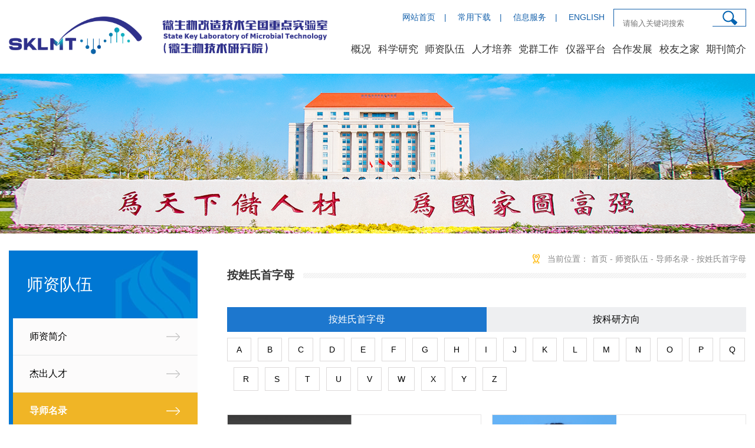

--- FILE ---
content_type: text/html
request_url: https://mbtechinst.qd.sdu.edu.cn/szdw/dsml/axsszm.htm
body_size: 7112
content:
<!DOCTYPE html>
<html lang="zh-CN">
<head>
<meta http-equiv="X-UA-Compatible" content="IE=edge,chrome=1">
<meta charset="utf-8">
<meta name="viewport" content="width=device-width, initial-scale=1">
<meta name="renderer" content="webkit">
<title>按姓氏首字母-微生物改造技术全国重点实验室</title><META Name="keywords" Content="微生物改造技术全国重点实验室" />

<link rel="stylesheet" type="text/css" href="../../css/swiper.min.css" />
<link rel="stylesheet" type="text/css" href="../../css/animate.min.css" />
<link rel="stylesheet" type="text/css" href="../../css/layout.css" />
<script src="../../js/jquery.min.js"></script>
<script type="text/javascript" src="../../js/respond.min.js"></script>
<script type="text/javascript" src="../../js/swiper.min.js"></script>
<script src="../../js/wow.min.js"></script>
<script type="text/javascript" src="../../js/base.js"></script>

<!--Announced by Visual SiteBuilder 9-->
<link rel="stylesheet" type="text/css" href="../../_sitegray/_sitegray_d.css" />
<script language="javascript" src="../../_sitegray/_sitegray.js"></script>
<!-- CustomerNO:77656262657232307b784657505b5742000000074457 -->
<link rel="stylesheet" type="text/css" href="../../daoshiminglu.vsb.css" />
<script type="text/javascript" src="/system/resource/js/counter.js"></script>
<script type="text/javascript">_jsq_(1082,'/daoshiminglu.jsp',-1,1747833104)</script>
</head>
<body 1>
 <div class="header" id="header">
    <div class="container flex p_r">
        <a href="../../index.htm"> <div class="logo"></div></a>
      <em class="sj_menu"></em>
        <div class="flex-1">
            <div class="top flex">
             <div><script language="javascript" src="/system/resource/js/dynclicks.js"></script><script language="javascript" src="/system/resource/js/openlink.js"></script><a href="../../index.htm">网站首页</a><span>|</span>
<a href="../../index/cyxz.htm">常用下载</a><span>|</span>
<a href="#">信息服务</a><span>|</span>
<a href="https://en-mbtechinst.qd.sdu.edu.cn">ENGLISH</a>
</div>
                <div class="search flex bgfff">
                    
                    
                    
                    
<script type="text/javascript">
    function _nl_ys_check(){
        
        var keyword = document.getElementById('showkeycode1016446').value;
        if(keyword==null||keyword==""){
            alert("请输入你要检索的内容！");
            return false;
        }
        if(window.toFF==1)
        {
            document.getElementById("lucenenewssearchkey1016446").value = Simplized(keyword );
        }else
        {
            document.getElementById("lucenenewssearchkey1016446").value = keyword;            
        }
        var  base64 = new Base64();
        document.getElementById("lucenenewssearchkey1016446").value = base64.encode(document.getElementById("lucenenewssearchkey1016446").value);
        new VsbFormFunc().disableAutoEnable(document.getElementById("showkeycode1016446"));
        return true;
    } 
</script>
<form action="../../soso.jsp?wbtreeid=1082" method="post" id="au1a" name="au1a" onsubmit="return _nl_ys_check()" style="display: inline">
 <input type="hidden" id="lucenenewssearchkey1016446" name="lucenenewssearchkey" value=""><input type="hidden" id="_lucenesearchtype1016446" name="_lucenesearchtype" value="1"><input type="hidden" id="searchScope1016446" name="searchScope" value="0">
 
 <input type="text" name="showkeycode" id="showkeycode1016446" value="" class="flex-1" placeholder="请输入关键词搜索" />
                    <input type="submit" id="" name="" />
 
 

 
 
 
 
 
</form><script language="javascript" src="/system/resource/js/base64.js"></script><script language="javascript" src="/system/resource/js/formfunc.js"></script>
</div>
            </div>
            
            <div class="hd_nav"> <ul class="box flex flex-warp flex-pack-justify">


                    <li class="has p_r">
                       <a href="../../gk1/yjyjj.htm">概况</a>
                        <div class="drop">
                  
                            <div class="di_bl p_r sub hass">
                                <a href="../../gk1/yjyjj.htm" class="di_bl p_r">研究院简介</a>
                            </div>
                  
                            <div class="di_bl p_r sub hass">
                                <a href="../../gk1/dzbz/ydw1.htm" class="di_bl p_r">党政班子</a>
                                <div class="subnav">
                                    <a href="../../gk1/dzbz/ydw1.htm" class="di_bl">院党委</a>
                                    <a href="../../gk1/dzbz/yxz1.htm" class="di_bl">院行政</a>
                                </div>
                            </div>
                  
                            <div class="di_bl p_r sub hass">
                                <a href="../../gk1/zywyh1/xswyh/wswjsgjzdsysxswyh.htm" class="di_bl p_r">专业委员会</a>
                                <div class="subnav">
                                    <a href="../../gk1/zywyh1/xswyh/wswjsgjzdsysxswyh.htm" class="di_bl">学术委员会</a>
                                    <a href="../../gk1/zywyh1/xwpdfwyh.htm" class="di_bl">学位评定分委员会</a>
                                </div>
                            </div>
                  
                            <div class="di_bl p_r sub hass">
                                <a href="../../gk1/zhfwjg/dzzhbgs1.htm" class="di_bl p_r">综合服务机构</a>
                                <div class="subnav">
                                    <a href="../../gk1/zhfwjg/dzzhbgs1.htm" class="di_bl">党政综合办公室</a>
                                    <a href="../../gk1/zhfwjg/xsgzbgs.htm" class="di_bl">学生工作办公室</a>
                                </div>
                            </div>
                  
                            <div class="di_bl p_r sub hass">
                                <a href="../../zhaoshenggongzuo.jsp?urltype=tree.TreeTempUrl&wbtreeid=1212" class="di_bl p_r">规章制度</a>
                            </div>
                  
                            <div class="di_bl p_r sub hass">
                                <a href="../../gk1/jtldwz.htm" class="di_bl p_r">镜头里的微重</a>
                            </div>
                        </div>
                       </li>
              



                    <li class="has p_r">
                       <a href="../../kxyj.htm">科学研究</a>
                        <div class="drop">
                  
                            <div class="di_bl p_r sub hass">
                                <a href="../../kxyj.htm#kygk" class="di_bl p_r">科研概况</a>
                            </div>
                  
                            <div class="di_bl p_r sub hass">
                                <a href="../../kxyj.htm#kyfx" class="di_bl p_r">科研方向</a>
                            </div>
                  
                            <div class="di_bl p_r sub hass">
                                <a href="../../kxyj/kyzh.htm" class="di_bl p_r">科研纵横</a>
                            </div>
                  
                            <div class="di_bl p_r sub hass">
                                <a href="../../kxyj/kycg.htm" class="di_bl p_r">科研成果</a>
                            </div>
                  
                            <div class="di_bl p_r sub hass">
                                <a href="../../kxyj/kyjd.htm" class="di_bl p_r">科研基地</a>
                            </div>
                  
                            <div class="di_bl p_r sub hass">
                                <a href="https://www.rd.sdu.edu.cn/xwzsy/fwzn/bslc.htm" class="di_bl p_r">办事流程</a>
                            </div>
                  
                            <div class="di_bl p_r sub hass">
                                <a href="../../kxyj/xgwjxz1/yxyzb.htm" class="di_bl p_r">相关文件下载</a>
                                <div class="subnav">
                                    <a href="https://www.rd.sdu.edu.cn/xwzsy/fwzn/cyxz.htm" class="di_bl">校内相关文件下载</a>
                                    <a href="https://www.rd.sdu.edu.cn/info/1601/8147.htm" class="di_bl">论文分区表</a>
                                    <a href="../../kxyj/xgwjxz1/yxyzb.htm" class="di_bl">影响因子表</a>
                                    <a href="../../kxyj/xgwjxz1/xgkyfwpt.htm" class="di_bl">相关科研服务平台</a>
                                    <a href="../../kxyj/xgwjxz1/ESIwswxqklb.htm" class="di_bl">ESI微生物学期刊列表</a>
                                </div>
                            </div>
                        </div>
                       </li>
              



                    <li class="has p_r">
                       <a href="../../szdw.htm">师资队伍</a>
                        <div class="drop">
                  
                            <div class="di_bl p_r sub hass">
                                <a href="../../szdw.htm#jj" class="di_bl p_r">师资简介</a>
                            </div>
                  
                            <div class="di_bl p_r sub hass">
                                <a href="../jcrc1/dggjgcyys.htm" class="di_bl p_r">杰出人才</a>
                                <div class="subnav" style="display:none">
                                    <a href="../jcrc1/dggjgcyys.htm" class="di_bl">德国国家工程院院士</a>
                                    <a href="../jcrc1/dgkxyys.htm" class="di_bl">德国科学院院士</a>
                                    <a href="../jcrc1/ozkxyys.htm" class="di_bl">欧洲科学院院士</a>
                                    <a href="../jcrc1/gjjcqnjjhdz.htm" class="di_bl">国家杰出青年基金获得者</a>
                                    <a href="../jcrc1/gjbqwrcgcrxz.htm" class="di_bl">国家百千万人才工程入选者</a>
                                    <a href="../jcrc1/gjyxqnkxjjhdz.htm" class="di_bl">国家优秀青年科学基金获得者</a>
                                    <a href="../jcrc1/gjqnbjrc.htm" class="di_bl">国家青年拔尖人才</a>
                                    <a href="../jcrc1/jybxsjyxrc.htm" class="di_bl">教育部新世纪优秀人才</a>
                                    <a href="../jcrc1/sdstsxzpdjh.htm" class="di_bl">山东省泰山学者攀登计划</a>
                                    <a href="../jcrc1/sdstsxztpjs.htm" class="di_bl">山东省泰山学者特聘教授</a>
                                    <a href="../jcrc1/sdsjcqnjjhdz.htm" class="di_bl">山东省杰出青年基金获得者</a>
                                    <a href="../jcrc1/sdstsxzqnrc.htm" class="di_bl">山东省泰山学者青年人才</a>
                                    <a href="../jcrc1/sdstsljrc.htm" class="di_bl">山东省泰山领军人才</a>
                                    <a href="../jcrc1/sdsyxqnjjhdz.htm" class="di_bl">山东省优秀青年基金获得者</a>
                                </div>
                            </div>
                  
                            <div class="di_bl p_r sub hass">
                                <a href="axsszm.htm" class="di_bl p_r">导师名录</a>
                                <div class="subnav" style="display:none">
                                    <a href="axsszm.htm" class="di_bl">按姓氏首字母</a>
                                    <a href="akyfx.htm" class="di_bl">按科研方向</a>
                                </div>
                            </div>
                  
                            <div class="di_bl p_r sub hass">
                                <a href="../rstz1.htm" class="di_bl p_r">人事通知</a>
                            </div>
                  
                            <div class="di_bl p_r sub hass">
                                <a href="../rczp.htm" class="di_bl p_r">人才招聘</a>
                            </div>
                  
                            <div class="di_bl p_r sub hass">
                                <a href="../bsh1.htm" class="di_bl p_r">博士后</a>
                            </div>
                  
                            <div class="di_bl p_r sub hass">
                                <a href="../ltxry1.htm" class="di_bl p_r">离退休人员</a>
                            </div>
                        </div>
                       </li>
              



                    <li class="has p_r">
                       <a href="../../rcpy.htm">人才培养</a>
                        <div class="drop">
                  
                            <div class="di_bl p_r sub hass">
                                <a href="../../rcpy/yjsjy/jxgz.htm" class="di_bl p_r">研究生教育</a>
                                <div class="subnav">
                                    <a href="../../rcpy/yjsjy/jxgz.htm" class="di_bl">教学工作</a>
                                    <a href="../../rcpy/yjsjy/zsgz1/zsxx.htm" class="di_bl">招生工作</a>
                                    <a href="../../rcpy/yjsjy/pyfa.htm" class="di_bl">培养方案</a>
                                    <a href="../../rcpy/yjsjy/xwgz.htm" class="di_bl">学位工作</a>
                                    <a href="../../rcpy/yjsjy/qyjz.htm" class="di_bl">前沿讲座</a>
                                    <a href="../../rcpy/yjsjy/cyxz.htm" class="di_bl">常用下载</a>
                                </div>
                            </div>
                  
                            <div class="di_bl p_r sub hass">
                                <a href="../../rcpy/xsgz/tzgg.htm" class="di_bl p_r">学生工作</a>
                                <div class="subnav">
                                    <a href="../../rcpy/xsgz/tzgg.htm" class="di_bl">通知公告</a>
                                    <a href="../../rcpy/xsgz/hdly.htm" class="di_bl">活动掠影</a>
                                    <a href="../../rcpy/xsgz/dtjs.htm" class="di_bl">党团建设</a>
                                    <a href="../../rcpy/xsgz/cyxz.htm" class="di_bl">常用下载</a>
                                </div>
                            </div>
                  
                            <div class="di_bl p_r sub hass">
                                <a href="../../rcpy/jycy.htm" class="di_bl p_r">就业创业</a>
                            </div>
                        </div>
                       </li>
              



                    <li class="has p_r">
                       <a href="../../dqgz.htm">党群工作</a>
                        <div class="drop">
                  
                            <div class="di_bl p_r sub hass">
                                <a href="../../dqgz/tzgg.htm" class="di_bl p_r">通知公告</a>
                            </div>
                  
                            <div class="di_bl p_r sub hass">
                                <a href="../../dqgz/djdt1.htm" class="di_bl p_r">党建动态</a>
                            </div>
                  
                            <div class="di_bl p_r sub hass">
                                <a href="../../dqgz/zzjg.htm" class="di_bl p_r">组织机构</a>
                            </div>
                  
                            <div class="di_bl p_r sub hass">
                                <a href="../../dqgz/dzdg.htm" class="di_bl p_r">党章党规</a>
                            </div>
                  
                            <div class="di_bl p_r sub hass">
                                <a href="../../dqgz/ztjy/ztjy.htm" class="di_bl p_r">专题教育</a>
                                <div class="subnav">
                                    <a href="../../dqgz/ztjy/ztjy.htm" class="di_bl">主题教育</a>
                                    <a href="../../dqgz/ztjy/dsxxjy.htm" class="di_bl">党史学习教育</a>
                                </div>
                            </div>
                  
                            <div class="di_bl p_r sub hass">
                                <a href="../../dqgz/dyry.htm" class="di_bl p_r">党员荣誉</a>
                            </div>
                  
                            <div class="di_bl p_r sub hass">
                                <a href="../../dqgz/ghgz/zzjg.htm" class="di_bl p_r">工会工作</a>
                                <div class="subnav">
                                    <a href="../../dqgz/ghgz/zzjg.htm" class="di_bl">组织机构</a>
                                    <a href="../../dqgz/ghgz/fwzg/jgzj1.htm" class="di_bl">服务职工</a>
                                    <a href="../../dqgz/ghgz/gzzd.htm" class="di_bl">规章制度</a>
                                </div>
                            </div>
                        </div>
                       </li>
              



                    <li class="has p_r">
                       <a href="../../yqpt.htm">仪器平台</a>
                        <div class="drop">
                  
                            <div class="di_bl p_r sub hass">
                                <a href="../../yqpt.htm#pt" class="di_bl p_r">平台介绍</a>
                            </div>
                  
                            <div class="di_bl p_r sub hass">
                                <a href="../../yqpt/yqml/whflfxfpt.htm" class="di_bl p_r">仪器名录</a>
                                <div class="subnav">
                                    <a href="../../yqpt/yqml/whflfxfpt.htm" class="di_bl">物化分离分析分平台</a>
                                    <a href="../../yqpt/yqml/dbzkxfpt.htm" class="di_bl">蛋白质科学分平台</a>
                                    <a href="../../yqpt/yqml/wzjgjdfpt.htm" class="di_bl">物质结构鉴定分平台</a>
                                    <a href="../../yqpt/yqml/swgcfpt.htm" class="di_bl">生物工程分平台</a>
                                    <a href="../../yqpt/yqml/xwcxfpt.htm" class="di_bl">显微成像分平台</a>
                                    <a href="../../yqpt/yqml/zzzyfpt.htm" class="di_bl">种质资源分平台</a>
                                </div>
                            </div>
                  
                            <div class="di_bl p_r sub hass">
                                <a href="../../yqpt/jstd/ptjszj.htm" class="di_bl p_r">技术团队</a>
                                <div class="subnav">
                                    <a href="../../yqpt/jstd/ptjszj.htm" class="di_bl">平台技术专家</a>
                                    <a href="../../yqpt/jstd/ptjsry.htm" class="di_bl">平台技术人员</a>
                                </div>
                            </div>
                  
                            <div class="di_bl p_r sub hass">
                                <a href="../../yqpt/yqpx.htm" class="di_bl p_r">仪器培训</a>
                            </div>
                  
                            <div class="di_bl p_r sub hass">
                                <a href="https://gxpt.sdu.edu.cn/lims/" target="_blank" class="di_bl p_r">仪器预约</a>
                            </div>
                  
                            <div class="di_bl p_r sub hass">
                                <a href="../../yqpt/gzzd.htm" class="di_bl p_r">规章制度</a>
                            </div>
                  
                            <div class="di_bl p_r sub hass">
                                <a href="../../yqpt/sysm.htm" class="di_bl p_r">使用说明</a>
                            </div>
                        </div>
                       </li>
              



                    <li class="has p_r">
                       <a href="../../hzfz/gjjl.htm">合作发展</a>
                        <div class="drop">
                  
                            <div class="di_bl p_r sub hass">
                                <a href="../../hzfz/gjjl.htm" class="di_bl p_r">国际交流</a>
                            </div>
                  
                            <div class="di_bl p_r sub hass">
                                <a href="../../hzfz/kxjjsjy/jdjs.htm" class="di_bl p_r">科学家精神教育</a>
                                <div class="subnav">
                                    <a href="../../hzfz/kxjjsjy/jdjs.htm" class="di_bl">基地建设</a>
                                    <a href="../../hzfz/kxjjsjy/gzzd.htm" class="di_bl">工作制度</a>
                                    <a href="../../hzfz/kxjjsjy/kxjjsjyhd.htm" class="di_bl">科学家精神教育活动</a>
                                    <a href="../../hzfz/kxjjsjy/yykfxx.htm" class="di_bl">预约开放信息</a>
                                </div>
                            </div>
                  
                            <div class="di_bl p_r sub hass">
                                <a href="../../hzfz/kpgz/gzjg.htm" class="di_bl p_r">科普工作</a>
                                <div class="subnav">
                                    <a href="../../hzfz/kpgz/gzjg.htm" class="di_bl">工作机构</a>
                                    <a href="../../hzfz/kpgz/gzzd.htm" class="di_bl">工作制度</a>
                                    <a href="../../hzfz/kpgz/kphd.htm" class="di_bl">科普活动</a>
                                    <a href="../../hzfz/kpgz/yykfxx.htm" class="di_bl">预约开放信息</a>
                                </div>
                            </div>
                        </div>
                       </li>
              



                    <li class="has p_r">
                       <a href="../../xyzj/gzxyh.htm">校友之家</a>
                        <div class="drop">
                  
                            <div class="di_bl p_r sub hass">
                                <a href="../../xyzj/gzxyh.htm" class="di_bl p_r">国重校友会</a>
                            </div>
                  
                            <div class="di_bl p_r sub hass">
                                <a href="../../xyzj/xyml.htm" class="di_bl p_r">校友名录</a>
                            </div>
                  
                            <div class="di_bl p_r sub hass">
                                <a href="../../xyzj/xqgg.htm" class="di_bl p_r">校庆公告</a>
                            </div>
                  
                            <div class="di_bl p_r sub hass">
                                <a href="../../xyzj/xyjz.htm" class="di_bl p_r">校友捐赠</a>
                            </div>
                  
                            <div class="di_bl p_r sub hass">
                                <a href="../../xyzj/jzzc.htm" class="di_bl p_r">捐赠支持</a>
                            </div>
                  
                            <div class="di_bl p_r sub hass">
                                <a href="../../xyzj/byhy.htm" class="di_bl p_r">毕业合影</a>
                            </div>
                  
                            <div class="di_bl p_r sub hass">
                                <a href="http://mbtechinst.qd.sdu.edu.cn/ztlm.htm" class="di_bl p_r">国重25周年专题网站</a>
                            </div>
                  
                            <div class="di_bl p_r sub hass">
                                <a href="https://www.mbtechinst.qd.sdu.edu.cn/sszn/sy.htm" class="di_bl p_r">国重30周年专题网站</a>
                            </div>
                        </div>
                       </li>
              



                    <li class="has p_r">
                       <a href="../../qkjj/qkjj.htm">期刊简介</a>
                        <div class="drop" style="display: none">
                  
                            <div class="di_bl p_r sub hass">
                                <a href="../../qkjj/qkjj.htm" class="di_bl p_r">期刊简介</a>
                            </div>
                        </div>
                       </li>
              

</ul></div>
            <div class="drop_bg"></div>
        </div>
    </div>
</div>

<div class="picture p_r flex flex-align-center flex-pack-center">
        
<img src="../../images/teaching_bannerrr.jpg">


</div>

<div class="container flex flex-warp mt_20">
    <div class="sidebar">
        <div class="title flex flex-pack-center flex-column">
           <div>



师资队伍</div>
           <div> <p><script language="javascript" src="/system/resource/js/news/mp4video.js"></script>
</p></div>
        </div>
        <ul> 
            

<li>
                <a href="../../szdw.htm#jj" class="di_bl tit ">师资简介</a>
               
            </li>
    
            
            
 
            

<li>
                <a href="../jcrc1/dggjgcyys.htm" class="di_bl tit ">杰出人才</a>
               
            </li>
    
            
            
 
            

<li>
                <a href="axsszm.htm" class="di_bl tit cur">导师名录</a>
               
            </li>
    
            
            
 
            

<li>
                <a href="../rstz1.htm" class="di_bl tit ">人事通知</a>
               
            </li>
    
            
            
 
            

<li>
                <a href="../rczp.htm" class="di_bl tit ">人才招聘</a>
               
            </li>
    
            
            
 
            

<li>
                <a href="../bsh1.htm" class="di_bl tit ">博士后</a>
               
            </li>
    
            
            
 
            

<li>
                <a href="../ltxry1.htm" class="di_bl tit ">离退休人员</a>
               
            </li>
    
            
            
</ul>
        <div class="quick">
            <div class="tit flex flex-pack-center flex-column">
                快捷导航
                <p>Quick navigation</p>
            </div>
          <div>
<p> <a href="../../kxyj.htm" class="di_bl icon1">学术科研</a> <a href="../../szdw.htm" class="di_bl icon2">师资队伍</a> <a href="../../rcpy.htm" class="di_bl icon3">人才培养</a> <a href="../../dqgz.htm" class="di_bl icon4">党建园地</a> <a href="../../yqpt.htm" class="di_bl icon5">仪器平台</a> </p></div></div>
        
    </div>
    <div class="flex-1 teaching_list">
        <div class="crumbs">
            <span>   当前位置：
   
                <a href="../../index.htm">首页</a>

               -
                <a href="../../szdw.htm">师资队伍</a>

               -
                <a href="axsszm.htm">导师名录</a>

               -
                <a href="axsszm.htm">按姓氏首字母</a>
</span>
        </div>
        <div class="public_title p_r">
            <span class="di_in bgfff">



按姓氏首字母</span>
        </div>
        
        <div class="sort">
            <dl>
                <dt class="flex"><a href="axsszm.htm" class="flex-1 te_c cur"> 按姓氏首字母</a>
                    
<a href="akyfx.htm" class="flex-1 te_c "> 按科研方向</a>
                    
</dt>
                <dd class="flex flex-warp">
<a href="axsszm/A.htm">A</a>
<a href="axsszm/B.htm">B</a>
<a href="axsszm/C.htm">C</a>
<a href="axsszm/D.htm">D</a>
<a href="axsszm/E.htm">E</a>
<a href="axsszm/F.htm">F</a>
<a href="axsszm/G.htm">G</a>
<a href="axsszm/H.htm">H</a>
<a href="axsszm/I.htm">I</a>
<a href="axsszm/J.htm">J</a>
<a href="axsszm/K.htm">K</a>
<a href="axsszm/L.htm">L</a>
<a href="axsszm/M.htm">M</a>
<a href="axsszm/N.htm">N</a>
<a href="axsszm/O.htm">O</a>
<a href="axsszm/P.htm">P</a>
<a href="axsszm/Q.htm">Q</a>
<a href="axsszm/R.htm">R</a>
<a href="axsszm/S.htm">S</a>
<a href="axsszm/T.htm">T</a>
<a href="axsszm/U.htm">U</a>
<a href="axsszm/V.htm">V</a>
<a href="axsszm/W.htm">W</a>
<a href="axsszm/X.htm">X</a>
<a href="axsszm/Y.htm">Y</a>
<a href="axsszm/Z.htm">Z</a>
</dd>
            </dl>
        </div>
         <div>

<script language="javascript" src="/system/resource/js/centerCutImg.js"></script><script language="javascript" src="/system/resource/js/ajax.js"></script><ul class="flex flex-warp">
            
<li class="flex">
                <div class="pic">
                    <a href="../../info/1084/9803.htm">
                                           <img src="/__local/2/D7/FF/245887720486797E59C88913DF0_D01E7702_7BD0.jpg" class="di_bl img_hover">
                                            </a>
                </div>
                <div class="flex-1 text_content flex-column flex-pack-center">
                    <h3><a href="../../info/1084/9803.htm">A. Francis Stewart</a></h3>
                    <div class="txt">
                        教授
                    </div>
                    <div class="txt">
                       博士/硕士生导师
                    </div>
                    <div class="address">
                        
                    </div>
                    <div class="tel">
                       
                    </div>
                    <div class="email">
                       francis.stewart@sdu.edu.cn
                    </div>
                </div>
            </li>
            
     
<li class="flex">
                <div class="pic">
                    <a href="../../info/1085/8840.htm">
                                           <img src="/__local/6/9F/FC/C8676DDF6FEAD0ED1A7B894A25A_EC5ACAA8_87B3A.jpg" class="di_bl img_hover">
                                            </a>
                </div>
                <div class="flex-1 text_content flex-column flex-pack-center">
                    <h3><a href="../../info/1085/8840.htm">毕明霞</a></h3>
                    <div class="txt">
                        副研究员
                    </div>
                    <div class="txt">
                       硕士生导师
                    </div>
                    <div class="address">
                        
                    </div>
                    <div class="tel">
                       
                    </div>
                    <div class="email">
                       bimx@sdu.edu.cn
                    </div>
                </div>
            </li>
            
     
<li class="flex">
                <div class="pic">
                    <a href="../../info/1085/9315.htm">
                                           <img src="/__local/E/F5/4E/607A5925A29FBABABE123C3E148_6CEFF99E_67FE3.jpg" class="di_bl img_hover">
                                            </a>
                </div>
                <div class="flex-1 text_content flex-column flex-pack-center">
                    <h3><a href="../../info/1085/9315.htm">毕双玉</a></h3>
                    <div class="txt">
                        教授
                    </div>
                    <div class="txt">
                       博士/硕士生导师
                    </div>
                    <div class="address">
                        
                    </div>
                    <div class="tel">
                       
                    </div>
                    <div class="email">
                       shuangyubi@sdu.edu.cn
                    </div>
                </div>
            </li>
            
     
<li class="flex">
                <div class="pic">
                    <a href="../../info/1085/9306.htm">
                                           <img src="/__local/8/96/A2/AE0ADD34CDF4A06CA3245BBA46C_58888870_2C8B1.jpg" class="di_bl img_hover">
                                            </a>
                </div>
                <div class="flex-1 text_content flex-column flex-pack-center">
                    <h3><a href="../../info/1085/9306.htm">卞小莹</a></h3>
                    <div class="txt">
                        教授
                    </div>
                    <div class="txt">
                       博士/硕士生导师
                    </div>
                    <div class="address">
                        
                    </div>
                    <div class="tel">
                       0532-67721928
                    </div>
                    <div class="email">
                       bianxiaoying@sdu.edu.cn
                    </div>
                </div>
            </li>
            
     
<li class="flex">
                <div class="pic">
                    <a href="../../info/1086/9325.htm">
                                           <img src="/__local/4/FD/99/79611071A391167B09B07608625_C0A2BB0D_2547A.png" class="di_bl img_hover">
                                            </a>
                </div>
                <div class="flex-1 text_content flex-column flex-pack-center">
                    <h3><a href="../../info/1086/9325.htm">陈冠军</a></h3>
                    <div class="txt">
                        教授
                    </div>
                    <div class="txt">
                       博士/硕士生导师
                    </div>
                    <div class="address">
                        
                    </div>
                    <div class="tel">
                       0532-58631570
                    </div>
                    <div class="email">
                       guanjun@sdu.edu.cn
                    </div>
                </div>
            </li>
            
     
<li class="flex">
                <div class="pic">
                    <a href="../../info/1086/6451.htm">
                                           <img src="/__local/8/37/5B/F20419C99B341278D6F7195124B_EA92E581_126ED.jpg" class="di_bl img_hover">
                                            </a>
                </div>
                <div class="flex-1 text_content flex-column flex-pack-center">
                    <h3><a href="../../info/1086/6451.htm">陈辉</a></h3>
                    <div class="txt">
                        教授
                    </div>
                    <div class="txt">
                       博士/硕士研究生导师
                    </div>
                    <div class="address">
                        
                    </div>
                    <div class="tel">
                       0532-58632496
                    </div>
                    <div class="email">
                       Chen.Hui@sdu.edu.cn
                    </div>
                </div>
            </li>
            
     
<li class="flex">
                <div class="pic">
                    <a href="../../info/1086/9317.htm">
                                           <img src="/__local/E/2A/92/FFEADD046438DBDD861ABE6DECF_F7ADF91D_6EFE.jpg" class="di_bl img_hover">
                                            </a>
                </div>
                <div class="flex-1 text_content flex-column flex-pack-center">
                    <h3><a href="../../info/1086/9317.htm">陈林旭</a></h3>
                    <div class="txt">
                        副教授
                    </div>
                    <div class="txt">
                       硕士生导师
                    </div>
                    <div class="address">
                        
                    </div>
                    <div class="tel">
                       0532-58631528
                    </div>
                    <div class="email">
                       linxuchen@sdu.edu.cn
                    </div>
                </div>
            </li>
            
     
<li class="flex">
                <div class="pic">
                    <a href="../../info/1086/9319.htm">
                                           <img src="/__local/D/C8/2D/E8F58A68D0B282D476F13A0E2AA_AED12393_2EAED.jpg" class="di_bl img_hover">
                                            </a>
                </div>
                <div class="flex-1 text_content flex-column flex-pack-center">
                    <h3><a href="../../info/1086/9319.htm">陈敏</a></h3>
                    <div class="txt">
                        教授
                    </div>
                    <div class="txt">
                       博士/硕士生导师
                    </div>
                    <div class="address">
                        
                    </div>
                    <div class="tel">
                       0531-88366078
                    </div>
                    <div class="email">
                       chenmin@sdu.edu.cn
                    </div>
                </div>
            </li>
            
     
<li class="flex">
                <div class="pic">
                    <a href="../../info/1086/9327.htm">
                                           <img src="/__local/B/18/59/295ABC079A954878B28A49028BB_358494D9_2DA8C.jpg" class="di_bl img_hover">
                                            </a>
                </div>
                <div class="flex-1 text_content flex-column flex-pack-center">
                    <h3><a href="../../info/1086/9327.htm">陈秀兰</a></h3>
                    <div class="txt">
                        教授
                    </div>
                    <div class="txt">
                       博士/硕士生导师
                    </div>
                    <div class="address">
                        
                    </div>
                    <div class="tel">
                       0532-58632568
                    </div>
                    <div class="email">
                       CXL0423@sdu.edu.cn
                    </div>
                </div>
            </li>
            
     
<li class="flex">
                <div class="pic">
                    <a href="../../info/1122/9481.htm">
                                           <img src="/__local/2/55/3E/0FF58DF838D7627FC660343AA9B_3F4EE3FD_8D0A.jpg" class="di_bl img_hover">
                                            </a>
                </div>
                <div class="flex-1 text_content flex-column flex-pack-center">
                    <h3><a href="../../info/1122/9481.htm">盛多红</a></h3>
                    <div class="txt">
                        副教授
                    </div>
                    <div class="txt">
                       博士/硕士生导师
                    </div>
                    <div class="address">
                        
                    </div>
                    <div class="tel">
                       
                    </div>
                    <div class="email">
                       dhsheng@sdu.edu.cn
                    </div>
                </div>
            </li>
            
     
<li class="flex">
                <div class="pic">
                    <a href="../../info/1086/8615.htm">
                                           <img src="/__local/E/15/8E/77484FA795111F11A778E2048F9_973F9A5A_5C879.jpg" class="di_bl img_hover">
                                            </a>
                </div>
                <div class="flex-1 text_content flex-column flex-pack-center">
                    <h3><a href="../../info/1086/8615.htm">崔球</a></h3>
                    <div class="txt">
                        教授
                    </div>
                    <div class="txt">
                       博士/硕士生导师
                    </div>
                    <div class="address">
                        
                    </div>
                    <div class="tel">
                       
                    </div>
                    <div class="email">
                       cuiqiu@sdu.edu.cn
                    </div>
                </div>
            </li>
            
     
<li class="flex">
                <div class="pic">
                    <a href="../../info/1086/6950.htm">
                                           <img src="/__local/8/B4/7E/1D9BDD172E36864ECD7849D091A_071E8BFF_23EE7.jpg" class="di_bl img_hover">
                                            </a>
                </div>
                <div class="flex-1 text_content flex-column flex-pack-center">
                    <h3><a href="../../info/1086/6950.htm">崔志勇</a></h3>
                    <div class="txt">
                        副研究员
                    </div>
                    <div class="txt">
                       硕士生导师
                    </div>
                    <div class="address">
                        
                    </div>
                    <div class="tel">
                       
                    </div>
                    <div class="email">
                       cuizhiyong@sdu.edu.cn
                    </div>
                </div>
            </li>
            
     
<li class="flex">
                <div class="pic">
                    <a href="../../info/1105/9333.htm">
                                           <img src="/__local/F/2F/67/828B286AFF3C19DCE9A5F0532A8_EF8F933A_48359.jpg" class="di_bl img_hover">
                                            </a>
                </div>
                <div class="flex-1 text_content flex-column flex-pack-center">
                    <h3><a href="../../info/1105/9333.htm">典龙阳</a></h3>
                    <div class="txt">
                        教授
                    </div>
                    <div class="txt">
                       博士/硕士生导师
                    </div>
                    <div class="address">
                        
                    </div>
                    <div class="tel">
                       17673795245
                    </div>
                    <div class="email">
                       longyang_dian@sdu.edu.cn
                    </div>
                </div>
            </li>
            
     
<li class="flex">
                <div class="pic">
                    <a href="../../info/1105/3320.htm">
                                           <img src="/__local/2/90/C9/DBDDBA9A7D17EB496805E246FDB_F0B9337B_94CA.jpg" class="di_bl img_hover">
                                            </a>
                </div>
                <div class="flex-1 text_content flex-column flex-pack-center">
                    <h3><a href="../../info/1105/3320.htm">杜磊</a></h3>
                    <div class="txt">
                        研究员
                    </div>
                    <div class="txt">
                       博士/硕士生导师
                    </div>
                    <div class="address">
                        
                    </div>
                    <div class="tel">
                       0532-58632496
                    </div>
                    <div class="email">
                       lei.du@sdu.edu.cn
                    </div>
                </div>
            </li>
            
     
</ul>
        <div class="page flex flex-pack-center">
           <link rel="stylesheet" Content-type="text/css" href="/system/resource/css/pagedown/sys.css"><div class="pb_sys_common pb_sys_normal pb_sys_style1" style="margin-top:10px;text-align:center;"><span class="p_pages"><span class="p_first_d p_fun_d">首页</span><span class="p_prev_d p_fun_d">上页</span><span class="p_no_d">1</span><span class="p_no"><a href="axsszm/8.htm">2</a></span><span class="p_no"><a href="axsszm/7.htm">3</a></span><span class="p_no"><a href="axsszm/6.htm">4</a></span><span class="p_no"><a href="axsszm/5.htm">5</a></span><span class="p_dot">...</span><span class="p_no"><a href="axsszm/1.htm">9</a></span><span class="p_next p_fun"><a href="axsszm/8.htm">下页</a></span><span class="p_last p_fun"><a href="axsszm/1.htm">尾页</a></span></span></div>
        </div><script>_showDynClickBatch(['dynclicks_u12_9803','dynclicks_u12_8840','dynclicks_u12_9315','dynclicks_u12_9306','dynclicks_u12_9325','dynclicks_u12_6451','dynclicks_u12_9317','dynclicks_u12_9319','dynclicks_u12_9327','dynclicks_u12_9481','dynclicks_u12_8615','dynclicks_u12_6950','dynclicks_u12_9333','dynclicks_u12_3320'],[9803,8840,9315,9306,9325,6451,9317,9319,9327,9481,8615,6950,9333,3320],"wbnews", 1747833104)</script></div>
        
    </div>
</div>


<!--footer-->
<div class="footer">
    <div class="container flex flex-warp flex-pack-justify">
        <div class="f-logo"></div>
        <div class="us">
<h3>联系我们</h3> 
<p>地址：山东省青岛市即墨区滨海路72号<br> 邮政编码：266237<br> 邮箱：wswyb@sdu.edu.cn</p></div>
        <div class="">
<div class="flex erwma"> 
 <div class="flex-1 flex flex-pack-center flex-column te_r">
   扫一扫关注 &nbsp; 
  <br> 山东大学微生物技术国家重点实验室 &nbsp; 
  <br>官方微信公众号 
 </div> 
 <div class="pic"> 
  <img src="/__local/2/99/6C/2C69B9405B1656B70BF71182A50_4C9E6AF5_904C.jpg?e=.jpg" class="img_vsb_content" vsbhref="vurl" vurl="/_vsl/2996C2C69B9405B1656B70BF71182A50/4C9E6AF5/904C?e=.jpg" vheight="143" vwidth="143" width="143" height="143" border="0" vspace="0" hspace="0" title="" alt="" orisrc="/__local/2/99/6C/2C69B9405B1656B70BF71182A50_4C9E6AF5_904C.jpg"> 
 </div> 
</div> 
<div class="copyright te_r">
  ©2020 山东大学微生物技术国家重点实验室版权所有 
</div></div>
    </div>
</div>

<!--footer end-->


<!--本页面用的js文件位置 -->
<script type="text/javascript">
    var nt = !1;
    $(window).bind("scroll",
        function() {
            var st = $(document).scrollTop();//往下滚的高度
            nt = nt ? nt: $("#header").offset().top;
                // document.title=st;
            var sel=$("#header");
            if (nt < st) {
                sel.addClass("fixed");
            } else {
                sel.removeClass("fixed");
        }
    });
</script>


<!--本页面用的js文件位置 end-->


</body>
</html>


--- FILE ---
content_type: text/css
request_url: https://mbtechinst.qd.sdu.edu.cn/css/layout.css
body_size: 13975
content:
*{-webkit-box-sizing:border-box;-moz-box-sizing:border-box;box-sizing:border-box;}
ul,ol,dl,table,th,tr,td,input,textarea,li,a,div,span,em,i{margin: 0;padding: 0;	border: 0;}
img {margin: 0;padding: 0;	border: 0;}
li {list-style: none;}
/*全局样式*/
html,body {width: 100%;	margin: 0 auto;}
/*= 清除浮动=*/
.clear {clear: both;height: 0px;line-height: 0px;font-size: 0px;overflow: hidden;display: block;}
.clearfix:after {content: "";display: block;height: 0px;clear: both;visibility: hidden;font-size: 0px;}
:focus{outline:0}
a, button, input[type="button"], input[type="submit"], input[type="reset"]{cursor:pointer}
/* Hides from IE-mac \*/
* html .clearfix {height: 0%;}
/* End hide from IE-mac */
* + html .clearfix {min-height: 0%;}
/* 针对IE7 */
* + html .clearfix {min-height: 0%;}
.w100 {width: 100%;}
.fl {float: left;}
.fr {float: right;}
/*原文件配置*/
body {color: #333;background: #ffffff;font: 14px/28px 'Microsoft YaHei', arial, sans-serif;min-width: 320px;}
.vsbcontent_img{ text-align:center}
a {color: #000;text-decoration: none;}
a:hover {color: #0c5ba8;}
/*块级转化*/
.di_in {display: inline-block;}
.di_no {display: none;}
.di_bl {display: block;}
/*原文件配置  end*/
.mt_20{margin-top: 20px;}
/*纵向居中*/
.v_middle {vertical-align: middle;}
/*横向居中*/
.te_c {text-align: center;}
.te_r{text-align: right;}
/*相对定位*/
.p_r {position: relative;}
/* 白色背景 */
.bgfff {background: #fff;}
.flex {display: -webkit-box;display: -webkit-flex;display: -ms-flexbox;display: flex;}
.flex-v {-webkit-box-orient: vertical;-webkit-flex-direction: column;-ms-flex-direction: column;flex-direction: column;}
.flex-1 {-webkit-box-flex: 1;-webkit-flex: 1;-ms-flex: 1;flex: 1;}
.flex-align-center {-webkit-box-align: center;-webkit-align-items: center;-ms-flex-align: center;align-items: center;}
.flex-pack-center {-webkit-box-pack: center;-webkit-justify-content: center;-ms-flex-pack: center;justify-content: center;}
.flex-pack-justify {-webkit-box-pack: justify;-webkit-justify-content: pace-between;-ms-flex-pack: justify;justify-content: space-between;}
.flex-warp{flex-flow: wrap}
.flex-column{flex-flow: column}
.ellipsis{overflow: hidden;text-overflow: ellipsis;white-space: nowrap;}
.ellipsis-2{overflow : hidden;text-overflow: ellipsis;display: -webkit-box;-webkit-line-clamp: 2;-webkit-box-orient: vertical;}
.ellipsis-3{overflow : hidden;text-overflow: ellipsis;display: -webkit-box;-webkit-line-clamp: 3;-webkit-box-orient: vertical;}
.transition{-webkit-transition: all .5s; -moz-transition: all .5s;-ms-transition: all .5s;-o-transition: all .5s;transition: all .5s}
.img_hover{transition: all .3s;}
.img_hover:hover{transform: scale(1.05,1.05);}

@media (min-width: 1200px) {
	/*min-width 1200 */
	
}

.fixed{position: fixed !important;top: 0px;z-index: 999;}
/*全局样式 start*/
.container{width: 1380px;margin-left: auto;margin-right: auto;}
.header{width: 100%;z-index: 9;height: 125px;background-color: #FFF;}
.header .top{height: 30px;color: #FFF;margin-top: 15px;justify-content: flex-end;}
.header .top a,.header .top span{margin-right: 15px;color: #1662ac;}
.header .top .search{width: 225px;border:1px #1662ac solid}
.header .top .search input[type='text']{text-indent: 15px;width: 167px;}
.header .top .search input[type='submit']{background: url(../images/search-blue.png)no-repeat center;width: 50px;overflow: hidden;text-indent: -99px;height:28px;}
.header .logo{background: url(../images/logo-blue.png)no-repeat left center;height: 120px;width: 540px;background-size: 100%;margin-right: 40px;}
.sj_menu{display: none;}
.hd_nav{margin-top: 25px;}
.hd_nav li>a{font-size: 17px;color: #333;}
.hd_nav li>a.cur{background-color: #57A5FF}
.hd_nav li:hover .hd_nav_drop{display: block;}
.hd_nav .drop{width: 160px;background: #f8f8f8;position:absolute;left: 0;padding:10px 10px 5px;display: none;border-top: 4px #1d77ce solid;z-index: 999;}
.hd_nav .drop a{display: block;font-size: 15px;color: #444;line-height: 36px;position: relative;font-weight: bold;}
.hd_nav .drop a:hover{color: #3461c6;}
.hd_nav li:hover .drop{display: block;}
.hd_nav .drop .sub .subnav{display: none;position: absolute;right: -140px;background-color: #f8f8f8;padding: 10px 15px;width: 170px;top: 0;}
.hd_nav .drop .sub:hover .subnav{display: block;}


/* 底部 */
.footer{background-color: #0c5ba8;padding: 70px 0;color: #FFF;}
.footer .us h3{margin-top: 0;font-size: 22px;}
.footer .f-logo{width: 528px;height: 130px;background: url(../images/f-logo.png)no-repeat center;background-size: 100%;}
.footer .f-logo img{width: 100%;}
.footer .erwma .pic{width: 143px;height: 143px;background-color: #FFF;margin-left: 10px;}
.footer .erwma .pic img{width: 100%;}
.home .header{position: absolute;left: 0;top: 0; background-color:rgba(0,0,0,0);background:-moz-linear-gradient(top,rgba(0,0,0,0.7),rgba(0,0,0,0));background:-webkit-gradient(linear,top,from(rgba(0,0,0,0.7)),to(rgba(0,0,0,0)));background:-webkit-linear-gradient(top,rgba(0,0,0,0.7),rgba(0,0,0,0));background:-o-linear-gradient(top,rgba(0,0,0,0.7),rgba(0,0,0,0));}
.home .header .logo{background-image: url(../images/logo-white.png);width: 540px;}
.home .header .top a,.home .header .top span{color: #FFF;}
.home .header .top .search input[type='submit']{background-image: url(../images/search-gray.png);height:27px;}
.home .header.fixed{background-color:rgba(255,255,255,1);background:-moz-linear-gradient(top,rgba(255,255,255,1),rgba(255,255,255,1));background:-webkit-gradient(linear,top,from(rgba(255,255,255,1)),to(rgba(255,255,255,1)));background:-webkit-linear-gradient(top,rgba(255,255,255,1),rgba(255,255,255,1));background:-o-linear-gradient(top,rgba(255,255,255,1),rgba(255,255,255,1));}
.home .header.fixed .logo{background-image: url(../images/logo-blue.png);width: 592px;}
.home .header.fixed .top a,.home .header.fixed .top span{color: #1662ac;}
.home .header.fixed .top .search input[type='submit']{background-image: url(../images/search-blue.png);}
.home .header.fixed .top .search{border: 1px #1662ac solid;}
.home .footer{background-color: #FFF;color: #666;}
.home .footer .f-logo{background-image: url(../images/home-f-logo.png);}
.home .footer h3{color: #333;}
.home .hd_nav li>a{color: #FFF;}
.home .header.fixed .hd_nav li>a{color: #333;}
.banner .pic{overflow: hidden;}
.banner .pic img{width: 100%;}

/* 内页通栏图 */
.picture{overflow: hidden; display: block;}
.picture img{width: 100%;}
.picture .title{width: 100%;height: 165px;background: url(../images/tbg1.png)no-repeat center;position: absolute;left: 0;bottom: 0;color: #FFF;background-size: 100%;}
.picture .title .container{height: 165px;padding-top: 20px;}
.picture .title strong{font-size: 32px;margin-right: 20px;}
.picture .title span{font-size: 19px;font-family: arial;padding-top: 20px;}
/* 左侧边栏 */
.sidebar{width: 320px;margin-right: 50px;}
.sidebar .title{width: 100%;height: 115px;background:#1d77ce url(../images/s-bg.jpg)no-repeat center;color: #FFF;padding-left:30px;font-size: 28px; margin-bottom: 5px;}
.sidebar .title p{margin: 0;font-size: 18px;font-family: arial;}
.sidebar ul{background-color: #fcfbfb;}
.sidebar ul{position:relative; overflow:hidden;bottom:5px;}
.sidebar ul::after {
	position: absolute;
	left: 0;
	top: 0;
	content: "";
	width: 7px;
	height: 200%;
	z-index: 9999;
	background: #0077d3;}
.sidebar li>a{font-size: 16px;line-height: 62px;border-bottom: 1px #e5e5e5 solid;padding-left: 35px;background: url(../images/icon1.png)no-repeat 90% center;}
.sidebar li .subnav{border-bottom: 1px #E5E5E5 solid;padding-left: 50px;padding-top: 10px;padding-bottom: 5px;/* display: none; */}
.sidebar li .subnav>a{line-height: 34px;color: #666;}
.sidebar li .cur,.sidebar li > a:hover{background: #f0b526 url(../images/icon2.png)no-repeat 90% center;font-weight: bold;color: #FFF;}
.sidebar li .subnav>a.on{color: #f0b526; font-weight: bold;}
.sidebar .quick{margin-top: 40px;background-color: #fcfbfb;padding-bottom: 10px;}
.sidebar .quick .tit{background-color: #1d77ce;padding-left: 30px;font-size: 25px;color: #FFF;height: 80px;margin-bottom: 10px;}
.sidebar .quick .tit p{margin: 0;font-family: arial;font-size: 14px;}
.sidebar .quick a{line-height: 50px;color: #1d77ce;font-size: 16px;font-weight: bold;padding-left: 85px;}
.sidebar .quick a.icon1{background: url(../images/q1.png)no-repeat 40px center;}
.sidebar .quick a.icon2{background: url(../images/q2.png)no-repeat 35px center;}
.sidebar .quick a.icon3{background: url(../images/q3.png)no-repeat 38px center;}
.sidebar .quick a.icon4{background: url(../images/q4.png)no-repeat 38px center;}
.sidebar .quick a.icon5{background: url(../images/q5.png)no-repeat 35px center;}
.mt_20 .sidebar li .subnav>a:hover{color: #f0b526; font-weight: bold;}

/* 面包屑 */
.crumbs{text-align: right;color: #888;}
.crumbs span{background: url(../images/icon3.png)no-repeat left center;padding-left: 25px;}
.crumbs a{color: #888;}

/* 关于我们 */
.public_title{font-size: 19px;font-weight: bold;background: url(../images/tbg.jpg) repeat-x 0 center;}
.public_title span{padding-right: 15px;}
.about{margin-bottom: 130px;}
.about .text_content{font-family: LiSu;}
.about .text_content h1{font-size: 39px;font-weight: normal;line-height: 1.5;margin-top: 40px;color: #df9e02;}
.about .text_content p{margin: 0;font-size: 21px;line-height: 28px;color: #e2a001;}
.about .history{margin-top: 20px;}
.about .history .text{font-size: 15px;margin-bottom: 50px;}
.about .history .items{margin-top: 20px;}
.about .history .items::after{content: '';position: absolute;left: 80px;top: -20px;width: 1px;background-color: #e5e5e5;z-index: 1;bottom: 0;}
.about .history .items .txt{font-size: 15px;color: #504f4f;background-color: #f5f5f5;border-radius: 10px;padding: 10px 15px;}
.about .history .items .txt::after{content: '';position: absolute;left: -10px;top: 50%;transform: translateY(-50%);width:0;height:0;border-top:10px solid transparent;border-bottom:10px solid transparent;border-right:10px solid #f5f5f5;}
.about .history .items .txt p{margin: 0;}
.about .history .items .year{color: #f0b526;font-size: 19px;font-weight: bold;padding-left: 5px;padding-right: 20px;margin-right: 40px;}
.about .history .items .year::after{content: '';position: absolute;right: -16px;top: 50%;width: 14px;height: 14px;background-color: #f0b526;border-radius: 50%;transform: translateY(-50%);z-index: 2;}
.about .history .items .year::before{content: '';position: absolute;right: -12px;top: 50%;width: 6px;height: 6px;background-color: #FFF;border-radius: 50%;transform: translateY(-50%);z-index: 3;}
.about .body{margin-top: 40px;}
.about .body .txt{margin-top: 30px;}
.about .body .txt p{text-indent: 30px;font-size: 15px;}
.about .body .pic{margin-top: 30px;}
.about .body img{max-width: 100%;}
.about .body h2{background-color: #f0b526;color: #FFF;font-size: 32px;font-family: LiSu;border-radius: 10px;margin-top: 40px;width: 280px;height: 60px;line-height: 60px;font-weight: normal;padding-left: 30px;}
.about .body h2::after{content: '';position: absolute;left: 15px;top: 50%;transform: translateY(-50%);width: 8px;height: 8px;border-radius: 50%;background-color: #FFF;}

/* 教师名录 */
.teaching_list{margin-bottom: 130px;}
.teaching_list .sort{margin-top: 40px;}
.teaching_list .sort dt{height: 42px;line-height: 42px;background-color: #eeeff1;font-size: 16px;}
.teaching_list .sort dt .cur{background-color: #1d77ce;color: #FFF;}
.teaching_list .sort dd{margin: 0;}
.teaching_list .sort dd a{text-transform: uppercase;margin-top: 10px;border: 1px #dcdada solid;padding: 5px 15px;margin-left: 11px;}
.teaching_list .sort dd.a1 a{background:#F3F3F3}
.teaching_list .sort dd a:first-child/* ,.teaching_list .sort dd a:nth-child(19) */{margin-left: 0;}
.teaching_list .sort dd a.cur{background-color: #1d77ce;color: #FFF;border-color: #1d77ce;}
.teaching_list ul{margin-top: 20px;}
.teaching_list li{margin: 20px 0 10px;width: 49%;margin-right: 2%;min-width: 0;border: 1px #e7e6e6 solid;}
.teaching_list li:nth-child(even){margin-right: 0;}
.teaching_list li .pic{width: 210px;height: 270px;overflow: hidden;margin-right: 30px;}
.teaching_list li .pic img{width: 100%;height: 100%;}
.teaching_list li .text_content{min-width: 0;}
.teaching_list li .address{background: url(../images/address.png)no-repeat left 4px;padding-left: 30px;margin-top: 30px;word-wrap:break-word; word-break:normal;}
.teaching_list li .tel{background: url(../images/tel.png)no-repeat left center;padding-left: 30px;word-wrap:break-word; word-break:normal;}
.teaching_list li .email{background: url(../images/email.png)no-repeat left 8px;padding-left: 30px;word-wrap:break-word; word-break:normal;}
.teaching_list li h3{font-size: 24px;margin-top: 30px;margin-bottom: 5px;}

.jiechu{ width: 100%;}
.jiechu ul{ width: 100%;}
.jiechu ul li{  margin: 0 0 15px; width: 33%; border: 0; display: inline-block;}
.jiechu ul li a{ font-size: 15px; color: #444;background:#eeeff1 ;padding: 8px ;display: block;text-align: center;}
.jiechu ul li a:hover,.jiechu ul li a.on{background-color: #1d77ce;color: #FFF;}

.zstd{ width: 100%;}
.zstd ul{ width: 100%;}
.zstd ul li{  margin: 0 0 15px; width: 49%; border: 0; display: inline-block;}
.zstd ul li a{ font-size: 15px; color: #444;background:#eeeff1 ;padding: 8px ;display: block;text-align: center;}
.zstd ul li a:hover,.zstd ul li a.on{background-color: #1d77ce;color: #FFF;}



/* 分页 */
.page{margin: 50px 0;width:100%}
.page a{border:  1px #e7e6e6 solid;padding: 3px 13px;margin-right: 10px;}
.page a.cur{background-color: #1d77ce;border-color: #1d77ce;color: #FFF;}

/* 教师详情 */
.teaching_details .details_info{margin-top: 40px;}
.teaching_details .details_info .pic{width: 260px;height: 330px;overflow: hidden;margin-right: 50px;}
.teaching_details .details_info .pic img{width: 100%;height: 100%;}
.teaching_details .details_info .text_content{min-width: 0;}
.teaching_details .details_info .text_content h3{border-bottom: 1px #e5e5e5 solid;font-size: 26px;padding-bottom: 15px;}
.teaching_details .details_info .text_content .txt{font-size: 17px;color: #666;font-weight: bold;}
.teaching_details .details_info .text_content .address{background: url(../images/address1.png)no-repeat left 4px;padding-left: 30px;margin-top: 30px;word-wrap:break-word; word-break:normal;color: #1d77ce;}
.teaching_details .details_info .text_content .tel{background: url(../images/tel1.png)no-repeat left center;padding-left: 30px;word-wrap:break-word; word-break:normal;color: #1d77ce;}
.teaching_details .details_info .text_content .email{background: url(../images/email1.png)no-repeat left 8px;padding-left: 30px;word-wrap:break-word; word-break:normal;color: #1d77ce;}
.teaching_details .tabs{background-color: #eeeff1;height: 50px;line-height: 50px;margin-top: 60px;}
.teaching_details .tabs span{width: 140px;font-size: 16px;cursor: pointer;}
.teaching_details .tabs span.active{background-color: #1d77ce;color: #FFF;font-weight: 600;}
.teaching_details .content{display: none;font-size: 16px;margin-top: 50px;margin-bottom: 50px;}
.teaching_details .content img{max-width: 100%;}

/* 活动掠影 */
.image_list{margin-bottom: 40px;min-width: 0;}
.image_list ul{margin-top: 20px;}
.image_list li{margin-top: 40px;width: 100%;}
.image_list li .text_content{min-width: 0;}
.image_list li p{color: #666;}
.image_list li .time{font-family: arial;border-bottom: 1px #0c2640 solid;width: 85px;margin-left: 10px;margin-right: 40px;padding-bottom: 10px;}
.image_list li .time .day{font-size: 29px;line-height: 1.4;}
.image_list li .time .year{font-size: 14px;}
.image_list li .pic{overflow: hidden;width: 270px;height: 185px;margin-right: 40px;}
.image_list li .pic img{width: 100%;height: 100%;}
.image_list li h4{font-size: 19px;font-weight: normal;margin-top: 0;}
.image_list li h4 a{color: #1d77ce;}

.public_bg{background: url(../images/bg.jpg)no-repeat left top;width: 100%;overflow: hidden;background-size: 100%;}
.learning .survey{margin-top: 90px;}
.learning .survey .tit{font-size: 32px;font-weight: bold;margin-right: 150px;margin-top: 25px;}
.learning .survey .text_content{margin-top: 25px;margin-right: 75px;}
.learning .survey .num_contnet{margin-top: 70px;}
.learning .survey .num_contnet .num{border-right: 1px #d7d5d5 solid;}
.learning .survey .num_contnet .num:last-child{border-right: 0;}
.learning .survey .num_contnet .num:nth-child(2){padding: 0 40px;}
.learning .survey .num_contnet .num:nth-child(2) .counter::after{content: '亿';font-size: 18px;font-weight: normal;}
.learning .survey .num_contnet .num .counter{color: #1d77ce;font-size: 66px;font-weight: bold;line-height: 1.2;}
.learning .survey .num_contnet .num .txt{font-size: 24px;font-weight: bold;margin-top: 20px;}
.learning .survey .pic{width: 430px;height: 310px;}
.learning .survey .pic img{width: 100%;z-index: 2;border-radius: 48px;}
.learning .survey .pic::after{content: '';position: absolute;left: -5px;right: -5px;top: 10px;bottom: -20px;background-color: #1d77ce;border-radius: 48px;}
.learning .keyan{margin-top: 130px;}
.learning .keyan .tit{font-size: 32px;font-weight: bold;line-height: 1.2;}
.learning .keyan .title{font-size: 24px;color: #1d77ce;font-weight: bold;height: 65px;margin-right: 100px;cursor: pointer;}
.learning .keyan .title .pic{width: 80px;}
.learning .keyan .title::after{content: '';position: absolute;right: 0;top: 40px;width: 40px;height: 40px;background: url(../images/jia.png)no-repeat;background-size: 100%;}
.learning .keyan .title.cur::after{content: '';position: absolute;right: 0;top: 40px;width: 40px;height: 40px;background: url(../images/jian.png)no-repeat;background-size: 100%;}
.learning .keyan ul{border-top: 1px #1d77ce solid;margin-top: 70px;}
.learning .keyan li{border-bottom: 1px #1d77ce solid;padding: 30px 250px 30px 10px;}
.learning .keyan .text{display: none;font-size: 16px;line-height: 30px;}
.learning .project{margin-top: 100px;}
.learning .project .content{margin-top: 100px;}
.learning .project .tit{font-size: 32px;font-weight: bold;line-height: 1.2;}
.learning .project .pic{margin-right: 105px;margin-left: -325px;width: 1020px;}
.learning .project .pic img{border-radius:55px;z-index: 1;margin: 0;}
.learning .project .pic::after{content: '';position: absolute;left: -10px;right: -10px;top: 10px;bottom: -20px;background-color: #f0b526;border-radius: 55px;}
.learning .project ul{width: 570px;}
.learning .project li{line-height: 59px;font-size: 18px;padding-left: 30px;}
.learning .project li::after{content: '';position: absolute;left: 0;top: 50%;transform: translateY(-50%);width: 8px;height: 8px;border-radius: 50%;background-color: #f0b526;}
.learning .jinzhan{margin-top: 130px;}
.learning .jinzhan .tit{font-size: 32px;font-weight: bold;line-height: 1.2;}
.learning .jinzhan ul{margin-top: 90px;}
.learning .jinzhan li{background-color: #eff2f6;width: 31%;margin-right: 2%;}
.learning .jinzhan li:last-child{margin-right: 0;}
.learning .jinzhan li .pic{overflow: hidden;}
.learning .jinzhan li .pic img{width: 100%;}
.learning .jinzhan li .txt{padding: 15px 15px 0 15px;font-size: 18px;}
.learning .jinzhan li .txt a{color: #0b5aa8;}
.learning .jinzhan li .time{padding: 15px;font-size: 15px;color: #666;}
.learning .chengguo{margin-top: 100px;}
.learning .chengguo .content{margin-top: 100px;}
.learning .chengguo .tit{font-size: 32px;font-weight: bold;line-height: 1.2;}
.learning .chengguo .pic{margin-right: -365px;width: 965px;}
.learning .chengguo .pic img{border-radius:55px;z-index: 1;margin: 0;}
.learning .chengguo .pic::after{content: '';position: absolute;left: -10px;right: -10px;top: 10px;bottom: -20px;background-color: #f0b526;border-radius: 55px;}
.learning .chengguo ul{width: 570px;margin-right: 105px;}
.learning .chengguo li{line-height: 59px;font-size: 18px;padding-left: 30px;}
.learning .chengguo li::after{content: '';position: absolute;left: 0;top: 50%;transform: translateY(-50%);width: 8px;height: 8px;border-radius: 50%;background-color: #f0b526;}
.learning .jidi{margin-top: 115px;padding: 80px 0 120px 0;}
.learning .jidi::after{content: '';background-color: #eff2f6;left: -9999px;right: -9999px;position: absolute;z-index: 1;height: 100%;top: 0;}
.learning .jidi .tit{font-size: 32px;font-weight: bold;line-height: 1.2;z-index: 3;}
.learning .jidi .text{font-size: 19px;font-weight: bold;color: #1d77ce;z-index: 3;margin-top: 40px;}
.learning .jidi .content{margin-top: 90px;z-index: 2;}
.learning .jidi a{width: 23%;margin-right: 2%;overflow: hidden;}
.learning .jidi a:last-child{margin-right: 0;}
.learning .jidi a img{width: 100%;height:100%}
.learning .jidi .bg{position: absolute;left: 0;width: 100%;bottom: 0;background-color:rgba(29,119,206,0);background:-moz-linear-gradient(top,rgba(29,119,206,0),rgba(29,119,206));background:-webkit-gradient(linear,top,from(rgba(29,119,206,0)),to(rgba(29,119,206)));background:-webkit-linear-gradient(top,rgba(29,119,206,0),rgba(29,119,206));background:-o-linear-gradient(top,rgba(29,119,206,0),rgba(29,119,206));top: 200px;padding: 30px 20px;}

.learning .jidi .bg .txt{display: none;color: #FFF;margin-top: 10px;}
.learning .jidi .bg span{display: none;width: 116px;height: 30px;border-radius: 15px;background-color: #f0b526;color: #FFF;margin-top: 30px;}
.learning .jidi .bg .title{text-align: center;font-size: 17px;color: #FFF;font-weight: bold;margin-top: 30px;}


/* ---------------------------------------------后续---------------------------------------------- */
.lueying_top{ margin: 20px auto 30px; border-bottom: 2px solid  #0c7abd; padding-bottom: 10px;} 
.lueying_top h5{ font-size: 27px; font-weight: normal; margin-bottom: 20px;}
.lueying_top p{ font-size: 14px; color: #666; line-height: 30px;}
.lueying_top p span{ margin-right:23px;font-size: 15px;}
.lueying_top p span.leii{color: #0c7abd;}
.image_list .body .pic{ text-align: center;}
.image_list .body img{ max-width: 100%;}
.image_list .body p{ font-size: 15px;text-indent:2em}

.xiangguan{ margin: 60px auto 50px;width: 100%; }
.xiang_tp{ width: 100%; }
.xiang_tp h5{ font-size: 23px; line-height: 35px; color: #f0b526; margin: 20px auto;}
.xiang_main{ width: 100%;}
.xiang_main ul{ margin: 0;width: 100%;}
.xiang_main ul li{ margin: 0;   line-height: 39px;width: calc((100% - 50px)/2);display: inline-block;vertical-align: top;}
.xiang_main ul li a{ font-size: 16px; color: #333;background: url(../images/new_2.png) no-repeat left; padding-left: 22px;}
.xiang_main ul li a:hover{color: #f0b526;}

/* ---------------------------------------------招生工作-----后续---------------------------------------------- */

.zhaosehng{width: 100%; margin: 20px auto;}
.zhaosehng ul{}
.zhaosehng ul li{ width: 100%; line-height: 60px; margin: 0; border-bottom: 1px solid #e1e0e0;}
.zhaosehng ul li a{font-size: 16px; color: #333;background: url(../images/new_2.png) no-repeat left; padding-left: 22px;}
.zhaosehng ul li span{ float: right; font-size: 15px; color: #666; margin-left: 15px; font-family: Arial, Helvetica, sans-serif;}
.zhaosehng ul li a:hover{color: #f0b526;}


/* 公用文字列表 */
.public_list{min-width: 0;}
.public_list li{border-bottom: 1px #dcdcdc solid;padding: 10px 0;line-height: 50px;}
.public_list li a{min-width: 0;font-size: 18px;}
.public_list li span{font-family: arial;font-size: 17px;margin-left: 30px;color: #666;}
.public_list .more{margin-top: 20px;}
.public_list .more a{text-decoration: underline;color: #0c7abd;font-size: 17px;font-weight: bold;}


/* 师资队伍 */
.teaching{padding-bottom: 130px;}
.teaching .tit{font-size: 32px;font-weight: bold;line-height: 1.2;z-index: 3;}
.teaching .jianjie{margin-top: 130px;}
.teaching .jianjie .tit{margin-right: 150px;}
.teaching .jianjie .text_content .text{font-size: 16px;}
.teaching .jianjie .num_contnet{margin-top: 70px;}
.teaching .jianjie .num_contnet .num{border-right: 1px #d7d5d5 solid;}
.teaching .jianjie .num_contnet .num:last-child{border-right: 0;}
.teaching .jianjie .num_contnet .num .counter{color: #f0b526;font-size: 66px;font-weight: bold;line-height: 1.2;}
.teaching .jianjie .num_contnet .num .txt{font-size: 24px;font-weight: bold;margin-top: 20px;}
.teaching .rencai{margin-top: 130px;}
.teaching .rencai .content{margin-top: 100px;}
.teaching .rencai .pic{margin-right: -365px;width: 965px;}
.teaching .rencai .pic img{border-radius:55px;z-index: 1;margin: 0;}
.teaching .rencai .pic::after{content: '';position: absolute;left: -10px;right: -10px;top: 10px;bottom: -20px;background-color: #f0b526;border-radius: 55px;}
.teaching .rencai ul{width: 664px;margin-right: 15px;}
.teaching .rencai li{line-height: 40px;font-size: 18px;padding-left: 30px;}
.teaching .rencai li::after{content: '';position: absolute;left: 0;top: 50%;transform: translateY(-50%);width: 8px;height: 8px;border-radius: 50%;background-color: #f0b526;}
.teaching .mingshi{margin-top: 100px;}
.teaching .mingshi .content{margin-top: 80px;}
.teaching .mingshi .pic{margin-right: 105px;margin-left: -325px;width: 953px;}
.teaching .mingshi .pic img{border-radius:55px;z-index: 1;margin: 0;}
.teaching .mingshi .pic::after{content: '';position: absolute;left: -10px;right: -10px;top: 10px;bottom: -20px;background-color: #1d77ce;border-radius: 55px;}
.teaching .mingshi ul{width: 570px;}
.teaching .mingshi li{line-height: 69px;font-size: 18px;padding-left: 30px;background: #ecf6ff url(../images/icon4.png)no-repeat 90% center;border: 1px #1d77ce solid;border-radius: 35px;margin-top: 35px;padding-left: 120px;}
.teaching .mingshi li a{color: #0b447b;font-size: 20px;font-weight: bold;}

.teaching .zhaopin{margin-top: 130px;}
.teaching .zhaopin .tit{margin-right: 150px;margin-top: 20px;}
.teaching .xue{margin-top: 130px;}
.teaching .xue .content{width: 48.5%;}
.teaching .xue .pic{margin-top: 40px;}
.teaching .xue .pic img{width: 100%;border-radius: 48px;z-index: 1;}
.teaching .xue .pic::after{content: '';position: absolute;left: 0px;right: -10px;top: 0px;bottom: -10px;background-color: #1d77ce;border-radius: 48px;}

/* 人才培养 */
.Personnel{overflow: hidden;padding-bottom: 130px;background: url(../images/bg1.jpg)no-repeat left top;background-size: 100%;}
.Personnel .tit{font-size: 28px;font-weight: bold;line-height: 1.2;z-index: 3;color: #1d77ce;}
.Personnel .jiaoxue {margin-top: 105px;border-bottom: 1px #1d77ce solid;padding-bottom: 50px;}
.Personnel .jiaoxue .tit{margin-right: 110px;}
.Personnel .jiaoxue .text{font-size: 18px;line-height: 35px;}
.Personnel .ren_list{margin-left: 240px;}
.Personnel .ad{margin-top: 90px;}
.Personnel .ad img{width: 100%;}
.Personnel .list_content{margin-top: 90px;width: 48%;}
.Personnel .list_content .tit{border-bottom: 1px #1d77ce solid;padding-bottom: 20px;margin-bottom: 15px;}
.Personnel .list_content .more a{color: #888888;}
.Personnel .student{margin-top: 90px;}
.Personnel  .tabs{background-color: #1d77ce;height: 85px;border-radius: 42px;margin-top: 50px;line-height: 85px;padding: 0 50px;width:100%}
.Personnel  .tabs span{color: #FFF;width: 100px;font-size: 21px;font-weight: bold;margin-right: 30px;cursor: pointer;}
.Personnel  .tabs span a{color: #FFF;}
.Personnel  .tabs .active::after{content: '';position: absolute;left: 0;width: 100%;bottom: 10px;height: 3px;background-color: #FFF;}
.Personnel .student .swiper-container{margin-top: 40px;}
.Personnel .student .pic{width: 100%;overflow: hidden;}
.Personnel .student .pic img{width: 100%;}
.Personnel .student .first{width: 51%;margin-top: 15px;}
.Personnel .student .con{width: 48%;}
.Personnel .student .box{width: 49%;margin-top: 15px;margin-right: 2%; overflow: hidden; margin-bottom: 15px;}
.Personnel .student .box:nth-child(even){margin-right: 0;}
.Personnel .student .txt{position: absolute;left: 0;bottom: 0;padding: 20px;color: #FFF;font-size: 16px;background-color:rgba(0,0,0,0);background:-moz-linear-gradient(top,rgba(0,0,0,0),rgba(0,0,0,0.7));background:-webkit-gradient(linear,top,from(rgba(0,0,0,0)),to(rgba(0,0,0,0.7)));background:-webkit-linear-gradient(top,rgba(0,0,0,0),rgba(0,0,0,0.7));background:-o-linear-gradient(top,rgba(0,0,0,0),rgba(0,0,0,0.7));width: 100%;}
.Personnel .student .first .txt{background: url(../images/icon5.png)no-repeat 30px top;padding:80px 30px 30px;font-size: 20px;font-weight: bold;}

.Personnel .jiuye{margin-top: 60px;}
.Personnel .jiuye .tit{border-bottom: 1px #1d77ce solid;padding-bottom: 20px;margin-bottom: 15px;}

.ren_tong{ margin-top: 20px;}
.ren_tong .xiang_main ul li a{ font-size: 18px;}
.ren_tong .xiang_main ul li{ line-height: 60px;}


/* 党建园地 */
.Party {margin-top: 80px;margin-bottom: 50px;overflow: hidden;margin-bottom: 130px;}
.Party .focus{width: 830px;overflow: hidden;margin-right: 20px;}
.Party .focus img{width: 100%;height: 100%;}
.Party .focus .txt{position: absolute;width: 100%;color: #FFF;font-size: 16px;height: 60px;line-height: 60px;z-index: 1;background-color: rgba(0,0,0,0.6);left: 0;bottom: 0;padding: 0 20px;}
.Party .ggao{background-color: #1d77ce;padding: 30px;min-width: 0;}
.Party .ggao .title{font-size: 25px;color: #FFF;font-weight: bold;margin-bottom: 20px;}
.Party .ggao .items{color: #FFF;font-size: 16px;line-height: 40px;padding-left: 20px;}
.Party .ggao .items::after{content: '';position: absolute;left: 0;top: 50%;width: 6px;height: 6px;border-radius: 50%;background-color: #FFF;}
.Party .ggao .more{margin-top: 20px;padding-left: 20px;}
.Party .ggao .more a{text-decoration: underline;font-weight: bold;color: #FFF;}
.Party .content{margin-top: 90px;}
.Party .content .list{width: 47%;}
.Party .content .list .title b{font-size: 22px;margin-right: 15px;}
.Party .content .list .title span{color: #c5c5c5;font-size: 22px;font-family: arial;}
.Party .content .list .title a{color: #1d77ce;font-size: 16px;}
.Party .content .list ul{margin-top: 30px;}
.Party .content .list li{margin: 40px 0 45px;}
.Party .content .list li .time{color: #1d77ce;font-size: 16px;font-family: arial;}
.Party .content .list li .time span{background: url(../images/icon6.png)no-repeat left center;padding-left: 30px;}
.Party .content .list li a{font-size: 17px;line-height: 29px;}
.Party .activities{margin-top: 80px;padding: 60px 0;}
.Party .activities::after{content: '';position: absolute;left: -999px;right: -999px;background:#f0f3f7 url(../images/bg2.jpg)no-repeat center;top: 0;height: 100%;}
.Party .activities .title{z-index: 1;font-size: 32px;font-weight: bold;}
.Party .activities .title span{font-weight: normal;color: #666666;font-size: 18px;font-family: arial;}
.Party .activities .title a{position: absolute;right: 0;top: 50%;transform: translateY(-50%);border: 1px #1d77ce solid;height: 30px;line-height: 30px;font-size: 12px;font-weight: normal;padding-left: 15px;padding-right: 30px;background: url(../images/icon7.png)no-repeat 90% center;color: #1d77ce;}
.Party .activities .swiper-slide{background-color: #FFF;}
.Party .activities .pic{overflow: hidden;}
.Party .activities .pic img{width: 100%;}
.Party .activities .swiper-container{padding-bottom: 50px;margin-top: 60px;}
.Party .activities .swiper-pagination{display: none;}
.Party .activities .text_content{padding: 20px;}
.Party .activities .txt{font-size: 17px;}
.Party .activities .time{background: url(../images/time.png)no-repeat left center;padding-left: 25px;font-family: arial;margin-top: 10px;color: #666;}
.Party .dang{margin-top: 90px;}
.Party .dang .title{margin-right: 120px;margin-top: 30px;}
.Party .dang .title b{color: #1d77ce;font-size: 28px;font-weight: bold;padding-left: 15px;}
.Party .dang .title a{width: 170px;height: 46px;line-height: 46px;color: #FFF;font-weight: bold;background-color: #1d77ce;border-radius: 23px;font-size: 17px;margin-top: 40px;}


/* ---------------------------------------------主题教育----后续---------------------------------------------- */
.image_list .Party .content .list{ width: 100%;}
.image_list .Party .content .list li{ border-bottom: 1px dotted #9b9999; padding-bottom: 15px; margin: 20px 0;}
.image_list .Party .content,.image_list .Party { margin: 0;}

.image_list  .zhhti li .time{ width: 200px; border: 0;}
.image_list .Party .content .list li a{ font-size: 16px; color: #666;}
.image_list .Party .content .list li a:hover{color: #1d77ce;}

/* ---------------------------------------------党建活动----后续---------------------------------------------- */


.dang_main{width: 100%; margin: 40px 0;}
.dang_main .swiper{width: 31.8%;margin-right: 1.5%;overflow: hidden; margin-bottom: 30px; background: #f8fafb;}
.dang_main .swiper .text_content{ padding: 15px;}
.dang_main .swiper .pic img{ width: 100%; }
.dang_main .swiper .pic{width: 100%;overflow: hidden;}
.dang_main .swiper:nth-child(3n){margin-right: 0;}
.dang_main .swiper .txt{font-size: 15px; margin-top: 10px; line-height: 22px;color: #444;}
.dang_main .swiper .time{ background: url(../images/time.png)no-repeat left center;padding-left: 25px;font-family: arial;margin-top: 10px;color: #666;}



/* 仪器平台 */
.Instrument{background: url(../images/bg1.jpg)no-repeat center top;overflow: hidden;}

.Instrument .title{font-size: 32px;font-weight: bold;line-height: 1.2;z-index: 3;}
.Instrument .introduce{margin-top: 110px;border-bottom: 1px #1d77ce solid;padding-bottom: 80px;}
.Instrument .introduce .title{margin-right: 100px;}
.Instrument .introduce .text{font-size: 16px;line-height: 35px;}
.Instrument .zhidu{margin-top: 130px;padding-bottom: 100px;padding-top: 90px;}
.Instrument .zhidu::after{content: '';position: absolute;top: 0;height: 100%;left: -9999px;right: -9999px;background: #f8fafb url(../images/bg3.png)no-repeat right top;}
.Instrument .zhidu .title{color: #1d77ce;margin-right: 100px;margin-top: 20px;}
.Instrument .zhidu .public_list{z-index: 2;}
.Instrument .yiqi{margin-top: 70px;padding: 75px 0;}
.Instrument .yiqi::after{content: '';position: absolute;top: 0;height: 100%;left: -9999px;right: -9999px;background-color: #f8fafb;}
.Instrument .yiqi .title a{color: #0b5aa8;font-size: 16px;font-weight: normal;margin-left: 20px;}
.Instrument .yiqi .swiper-container{margin-top: 90px;padding-bottom: 50px;}
.Instrument .yiqi .pic{width: 100%;overflow: hidden;}
.Instrument .yiqi .pic img{width: 100%;}
.Instrument .yiqi .text_content{padding: 15px;}
.Instrument .yiqi .time{color: #666;}
.Instrument .yiqi .name{color: #f0b526;font-weight: bold;font-size: 16px;}
.Instrument .yiqi .txt{font-size: 16px; text-align: center; line-height: 26px;}
.Instrument .minglu{margin-top: 100px;}
.Instrument .minglu .more{width: 100%;background-color: #f0b526;height: 80px;border-radius: 40px;color: #FFF;font-weight: bold;font-size: 28px;margin-top: 60px;}
.Instrument .minglu .more img{margin-left: 10px;}
.Instrument .minglu .tabs{border-bottom: 1px #0179c3 solid;padding-bottom: 25px;margin-top: 89px;}
.Instrument .minglu .tabs span{font-size: 18px;font-weight: bold;padding: 0 28px;height: 48px;border-radius: 24px;line-height: 48px;cursor: pointer;}
.Instrument .minglu .tabs .active{background-color: #0179c3;color: #FFF;}
.Instrument .minglu .tabs a{color: #0179c3;font-size: 18px;font-weight: bold;}
.Instrument .minglu .swiper-slide a{width: 23%;margin-right: 2%;margin-top: 50px;}
.Instrument .minglu .swiper-slide a:last-child{margin-right: 0;}
.Instrument .minglu .txt{font-size: 16px;font-weight: bold;margin-top: 10px;}
.Instrument .minglu .pic{overflow: hidden;}
.Instrument .minglu .pic img{width: 100%;}
/* ---------------------------------------------仪器培训----后续---------------------------------------------- */
.yiqipeixun{}
.yiqipeixun .yiqi_main{ width: 100%; margin: 40px 0;}
.yiqi_main .yiqi_li{ width: 21.5%;margin-right: 4%;overflow: hidden; margin-bottom: 20px;}
.yiqi_main .yiqi_li .pic img{ width: 100%; }
.yiqi_main .yiqi_li .pic{width: 100%;overflow: hidden;}
.yiqi_main .yiqi_li a:hover{color: #f0b526;}
.yiqi_main .yiqi_li:nth-child(4n){margin-right: 0;}
.yiqi_main .yiqi_li .text_content{ padding: 15px 0;}
.yiqi_main .yiqi_li .time{ font-size: 14px; font-family: Arial, Helvetica, sans-serif; color: #666;}
.yiqi_main .yiqi_li .name{color: #f0b526;font-weight: bold;font-size: 16px;}
.yiqi_main .yiqi_li .txt{font-size: 15px;text-align: center; line-height: 26px;color: #444;}

/* ---------------------------------------------仪器名录----后续---------------------------------------------- */
.muulu_main{ width: 100%; margin: 40px 0;}
.muulu_main a.di_bl{width: 23.5%;margin-right: 2%;overflow: hidden; margin-bottom: 30px;}
.muulu_main a.di_bl .pic img{ width: 100%; }
.muulu_main a.di_bl .pic{width: 100%;overflow: hidden;}
.muulu_main a.di_bl:nth-child(4n){margin-right: 0;}
.muulu_main a.di_bl .txt{font-size: 15px;margin-top: 10px;color: #444;}
.muulu_main a.di_bl .model{ font-size: 13px; color: #666;}

.down ul li span{ padding-top: 10px;}


/* 首页 */
.xialajt{position: fixed;z-index: 200;bottom:30px;left:50%;margin-left: -34px;cursor: pointer;z-index: 9;}
.home .yw{background-color: #f5f6fb;padding: 60px 0;}
.home .yw .title{font-size: 40px;line-height: 1.5;}
.home .yw .pic{width: 100%;overflow: hidden;}
.home .yw .pic img{width: 100%;}
.home .yw .text_content{border: 1px #ccc solid;border-top: 0;padding: 10px 15px 0 15px;background: #FFF url(../images/icon9.png) no-repeat 90% 90%;padding-bottom: 30px;height: 150px;}
.home .yw .text_content .txt{font-size: 17px;margin-top: 15px;}
.home .yw .text_content .time span{color: #0b5aa8;font-family: arial;font-size: 15px;line-height: 1.5;border-bottom: 3px #e4a823 solid;font-weight: bold;padding-bottom: 10px;}
.home .yw .swiper-container{margin-top: 65px;}
.home .yw .swiper-button-prev{background: url(../images/left.png)no-repeat center;width: 58px;height: 84px;left: -70px;margin-top: -70px;}
.home .yw .swiper-button-next{background: url(../images/right.png)no-repeat center;width: 58px;height: 84px;right: -70px;margin-top: -70px;}
.home .yw .more a{margin-top: 65px;color: #0b5aa8;font-size: 18px;font-weight: bold;}
.home .xueshu{margin-top: 90px;margin-right: 50px;min-width: 0;}
.home .xueshu .title{border-bottom: 1px #d9dadb solid;padding-bottom: 15px;}
.home .xueshu .title span{background: url(../images/icon11.png)no-repeat left center;color: #f0b526;font-size: 23px;font-weight: bold;padding-left: 35px;height: 32px;line-height: 32px;}
.home .xueshu .title span::after{content: '';position: absolute;left: 0;bottom: -18px;width: 100%;height: 2px;background-color: #f0b526;}
.home .xueshu .title a{text-transform: uppercase;color: #979899;border: 1px #d9dadb solid;font-size: 12px;padding: 0 10px;}
.home .xueshu ul{ margin-top:15px;}
.home .xueshu li{border-bottom: 1px dotted #cac9c9;padding: 18.5px 0;}
.home .xueshu li a{font-size: 22px;background: url(../images/icon12.png)no-repeat left center;padding-left: 40px;margin-bottom: 15px;}
.home .xueshu li .txt{font-size: 16px;line-height: 27px;}
.home .ggao{margin-top: 90px;width: 510px;}
.home .ggao .title{background-color: #1662ac;height: 50px;line-height: 50px;padding: 0 20px;color: #FFF;}
.home .ggao .title b{font-size: 22px;}
.home .ggao .title a{font-size: 15px;color: #FFF;padding-right: 15px;}
.home .ggao .title a::after{content: '';width:0;height:0;border-top:6px solid transparent;border-bottom:6px solid transparent;border-left:6px solid white;position: absolute;right: 0;top: 50%;transform: translateY(-50%);}
.home .ggao li{border-bottom: 1px dotted #cac9c9;padding:13px 0 20.3px 0;}
.home .ggao ul{margin-top: 15px;}
.home .ggao li .time{font-family: arial;width: 80px;margin-right: 30px;}
.home .ggao li .time .day{line-height: 40px;background-color: #f0b526;color: #FFF;font-size: 26px;}
.home .ggao li .time .year{background-color: #063651;color: #FFF;font-size: 18px;line-height: 26px;}
.home .ggao li .text{min-width: 0;font-size: 17px;}
.home .keyan{background: url(../images/bg4.jpg)no-repeat center fixed;height: 850px;margin-top: 70px;overflow: hidden;}
.home .keyan .title{color: #FFF;font-size: 33px;font-weight: bold;line-height: 1.5;margin-top: 60px;}
.home .keyan .text{color: #FFF;font-size: 17px;margin-top: 30px;line-height: 30px;padding: 0 180px;}
.home .keyan .pic{width: 100%;overflow: hidden;}
.home .keyan .pic img{width: 100%;}
.home .keyan .text_content{background: #FFF url(../images/icon13.png)no-repeat center bottom;padding: 15px;height: 200px;}
.home .keyan .txt{color: #f0b526;font-weight: bold;font-size: 19px;margin-top: 15px;}
.home .keyan p{font-size: 15px;color: #666;}
.home .keyan .swiper-container{margin-top: 65px;}
.home .keyan .swiper-pagination{display: none;}
.home .keyan .more{margin-top: 40px;}
.home .keyan .more a{color: #FFF;font-size: 17px;background: url(../images/icon14.png)no-repeat left center;padding-left:30px;font-weight: bold;}
.home .shizi{background:#1662ac url(../images/bg5.jpg)no-repeat center bottom fixed;height: 680px;overflow: hidden;}
.home .shizi .title{margin-top: 70px;}
.home .shizi .title b{font-size: 32px;color: #FFF;line-height: 1.5;}
.home .shizi .title span{font-family: arial;color: rgba(255,255,255,0.35);font-size: 23px;line-height: 1.5;}
.home .shizi .title a{background: url(../images/icon15.png)no-repeat 90% center;border: 1px #e4a823 solid;font-family: arial;color: #e4a823;font-size: 12px;right: 0;top: 50%;transform: translateY(-50%);position: absolute;padding: 0 25px 0 15px;}
.home .shizi .title::after{content: '';position: absolute;left: 0;top: 50%;transform: translateY(-50%);height: 1px;background-color: rgba(255,255,255,0.3);width: 40%;}
.home .shizi .title::before{content: '';position: absolute;right: 100px;top: 50%;transform: translateY(-50%);height: 1px;background-color: rgba(255,255,255,0.3);width: 33%;}
.home .shizi .swiper-container{margin-left: 120px;margin-right: 120px;margin-top: 90px;}
.home .shizi .swiper-button-next{background: url(../images/next.png)no-repeat center;width: 69px;height: 69px;right: 0;}
.home .shizi .swiper-button-prev{background: url(../images/prev.png)no-repeat center;width: 69px;height: 69px;left: 0;}
.home .shizi .pic{background-color: #FFF;background-color: #FFF;padding: 4px;overflow: hidden;}
.home .shizi .pic img{width: 100%;}

.home .shizi .name{font-size: 23px;color: #FFF;margin-top: 30px;margin-bottom: 10px;}
.home .shizi .txt{font-size: 16px;color: #FFF;}
.home .rencai{margin-top: 80px;}
.home .rencai .title{line-height: 1.5;align-items: flex-end;}
.home .rencai .title b{color: #0b5aa8;font-size: 28px;margin-right: 10px;}
.home .rencai .title span{color: #666666;font-family: arial;font-size: 21px;}
.home .rencai .content{margin-top: 50px;}
.home .rencai .focus{width: 645px;height: 450px;overflow: hidden;margin-right: 60px;}
.home .rencai .focus img{width: 100%;}
.home .rencai .focus .swiper-pagination{text-align: right;padding-right: 20px;bottom: 20px;}
.home .rencai .focus .swiper-pagination-bullet{opacity: 1;width: 12px;height: 12px;background: none;border: 1px #FFF solid;}
.home .rencai .focus .swiper-pagination-bullet-active{background-color: #e4a823;border-color: #e4a823;}
.home .rencai .text_content{min-width: 0px;}
.home .rencai .text_content .tabs span{font-size: 22px;margin-right: 40px;padding-bottom: 15px;cursor: pointer;}
.home .rencai .text_content .tabs span:last-child{margin-right: 0;}
.home .rencai .text_content .tabs .active{color: #1059a1;font-weight: bold;border-bottom: 3px #1059a1 solid;}
.home .rencai .text_content li{padding:3px 0;}
.home .rencai .text_content li a{font-size: 17px;}
.home .rencai .text_content li span{font-size: 15px;}
.home .video{width: 100%;background: url(../images/bg6.jpg)no-repeat center fixed;height: 600px;margin-top: 90px;overflow: hidden;}
.home .video .text{font-size: 28px;color: #FFF;margin-top: 105px}
.home .video .play{margin: 50px auto;width: 86px;height: 86px;cursor: pointer;}
.home .video .play img{width: 100%;}
.videoed { display:none; width:50px; height:50px; position: absolute; left:45%; top:45%; z-index:99; border-radius:100%; }
.videos{ display:none;position:fixed; left:0; top:0; z-index:100; width:100%; height:100%;background-color: #000;}
.vclose { position:absolute;right:1%; top:1%; border-radius:100%; cursor: pointer; }
.videos video{width: 100%;height: 100%;}
.home .video .items{color: #FFF;margin-top: 60px;}
.home .video .items .txt{font-size: 23px;}
.home .video .items .counter{font-size: 75px;font-weight: bold;line-height: 1;margin-top: 30px;}
.home .video .items:nth-child(1) .counter,.home .video .items:nth-child(2) .counter{padding-right: 30px;}
.home .video .items:nth-child(1) .counter::after{content: '年';font-size: 18px;font-weight: normal;position: absolute;right: 0;bottom: 5px;}
.home .video .items:nth-child(2) .counter::after,.home .video .items:nth-child(3) .counter::after{content: '项';font-size: 18px;font-weight: normal;position: absolute;right: 0;bottom: 5px;}
.home .video .items:nth-child(3) .counter::after{right: 20px;}
.home .video .items:nth-child(4) .counter{padding-right: 60px;}
.home .video .items:nth-child(4) .counter::after{content: '余亿元';font-size: 18px;font-weight: normal;position: absolute;right: 0;bottom: 5px;}
.home .yuandi{margin-top: 70px;}
.home .yuandi .title{font-size: 40px;line-height: 1.5;}
.home .yuandi .content{width: 100%;display: table;margin-top: 90px;}
.home .yuandi .pic{width: 100%;overflow: hidden;}
.home .yuandi .pic img{width: 100%;}
.home .yuandi .first{width: 706;margin-top: 28px;height: 559px;overflow: hidden;}
.home .yuandi .con{width: 656px;}
.home .yuandi .box{width: 313px;margin-top: 28px;margin-right: 20px;height: 266px;overflow: hidden;}
.home .yuandi .box:nth-child(even){margin-right: 0;}
.home .yuandi .txt{position: absolute;left: 0;bottom: 0;padding: 20px;color: #FFF;font-size: 18px;background-color:rgba(0,0,0,0);background:-moz-linear-gradient(top,rgba(0,0,0,0),rgba(0,0,0,0.7));background:-webkit-gradient(linear,top,from(rgba(0,0,0,0)),to(rgba(0,0,0,0.7)));background:-webkit-linear-gradient(top,rgba(0,0,0,0),rgba(0,0,0,0.7));background:-o-linear-gradient(top,rgba(0,0,0,0),rgba(0,0,0,0.7));width: 100%;}

.home .pingtai{width: 100%;background: url(../images/bg7.png)no-repeat center top;z-index: 2;height: 1003px;margin-top: 70px;overflow: hidden;}
.home .pingtai .title{margin-top: 236px;color: #FFF;font-size: 32px;font-weight: bold;}
.home .pingtai .content{margin-top: 30px;}
.home .pingtai .content a{border: 1px #FFF solid;width:30.5%;margin-right: 2%;margin-top: 40px;height: 135px;color: #FFF;font-size: 24px;font-weight: bold;}
/*.home .pingtai .content a:nth-of-type(4n){margin-right: 0;}*/
.home .pingtai .content a .icon{margin-left: 50px;margin-right: 45px;}
.home .pingtai .content a:hover{background-color: #f0b526;border-color: #f0b526;}
.home .pingtai .txt{color: #FFF;font-size: 16px;margin-top: 60px;;}
.home .special{background: url(../images/bg8.jpg)no-repeat center top;height: 825px;margin-top: -240px;z-index: 1;padding-top: 240px;}
.home .special a{margin-right: 50px;overflow: hidden;width: 320px;margin-top: 50px;}
.home .special a img{width: 100%;}
.home .special a:last-child{margin-right: 0;}
.link_content{background-color: #0c5ba8;padding: 40px 0;}
.link_content dl{color: #FFF;}
.link_content dt{font-size: 18px;font-weight: bold;}
.link_content dd{margin-left: 0;margin-top: 15px;}
.link_content dd a{font-size: 16px;line-height: 32px;padding-right: 15px;margin-right: 15px;color: #FFF;}
.link_content dd a::after{content: '';position: absolute;right: 0;height: 60%;width: 1px;background-color: #FFF;transform: translateY(-50%);top: 50%;}
.link_content dd a:last-child{margin-right: 0;padding-right: 0;}
.link_content dd a:last-child::after{display: none;}

.jzzc{width: 48%;float: left;}
.jzzc img{width: 100%;margin-top: 20px}

/*全局样式 end*/

@media (min-width: 1025px) {
.home .yw .pic img{ height:220px;}
	/*所有hover写在这里面 兼容sofari的移动端不支持hover*/
	.header .top a:hover,.sidebar .quick a:hover,.image_list li h4 a:hover,.learning .jinzhan li .txt a:hover,.Party .content .list .title a:hover,.home .yw .more a:hover,.home .keyan .more a:hover,.link_content dd a:hover,.home .yuandi .content a:hover .txt,.Party .ggao .items:hover,.Personnel .student .content a:hover .txt{text-decoration: underline;}
	.sidebar li .subnav>a:hover,.crumbs a:hover,.home .header.fixed .hd_nav li:hover>a{color: #1d77ce;}
	.learning .jidi a:hover .bg{top: 0;height: auto;bottom: 0;background:rgba(29,119,206,1) url(../images/bg9.png) no-repeat right bottom;background:-moz-linear-gradient(top,rgba(29,119,206,1),rgba(29,119,206)) url(../images/bg9.png) no-repeat right bottom;background:-webkit-gradient(linear,top,from(rgba(29,119,206,1)),to(rgba(29,119,206))) url(../images/bg9.png) no-repeat right bottom;background:-webkit-linear-gradient(top,rgba(29,119,206,1),rgba(29,119,206)) url(../images/bg9.png) no-repeat right bottom;background:-o-linear-gradient(top,rgba(29,119,206,1),rgba(29,119,206)) url(../images/bg9.png) no-repeat right bottom;background-size: cover;}
	.learning .jidi a:hover .bg .title{margin-top: 10px;text-align: left;}
	.learning .jidi a:hover .bg .txt,.learning .jidi a:hover .bg span{display: block;}
	.Instrument .minglu .more:hover{background-color: #0179c3;}
	.home .xueshu .title a:hover{border-color: #0b5aa8;color: #0b5aa8;}
	.hd_nav .drop a:hover::after{content: '';position: absolute;right: 5px;top: 50%;width: 8px;height: 8px;border-top: 1px #3461c6 solid;border-right: 1px #3461c6 solid;transform: rotate(45deg) translateY(-50%);}
	.home .shizi .swiper-slide:hover img{transition:scale(1.05,1.05);}
	.teaching .mingshi li a:hover{color: #f0b526;}
	
}



@media (max-width: 1601px) {
	/*修改1441以下、小屏显示器*/
	.picture .title,.picture .title .container{height: 135px;}
	
}

@media (max-width: 1441px) {
	/*修改1441以下、小屏显示器*/
	.hd_nav li:last-child .drop{left: auto;right: 0;}
	.learning .project .pic{margin-left: -345px;}
	.picture .title,.picture .title .container{height: 125px;}
	.home .yw .swiper-button-prev{left: 0px;}
	.home .yw .swiper-button-next{right: 0px;}
	
	
}

@media (max-width: 1366px) {
	/*修改1441以下、小屏显示器*/
	.container{width: 100%;padding-right: 15px;padding-left: 15px;}
	.learning .project .pic{margin-left: -400px;}
	.learning .jidi .bg .title{font-size: 16px;}
	.picture .title,.picture .title .container{height: 115px;}
	.home .rencai .focus{margin-right: 40px;}
	.home .pingtai .content a .icon{margin-left: 50px;margin-right: 35px;}
	.home .yuandi .first{width: 660px;margin-top: 20px;height: 522px;}
	.home .yuandi .con{width: 620px;}
	.home .yuandi .box{width: 302px;margin-right: 15px;margin-top: 20px;height: 251px;}
	.Personnel .student .first{}
	.Personnel .student .box{}
	
}



@media (max-width: 1199px) {
	/*修改1200以下、小屏显示器*/
	.header,.header .logo{height: 100px;}
	.header .top{display: none;}
	.sj_menu{width: 26px;height: 26px;background: url(../images/case_05.png) no-repeat center;background-size:contain;display: block;position: absolute;top: 50%;transform: translateY(-50%);right: 20px;}
	.sj_menu.close{background: url(../images/close.png) no-repeat center;background-size:26px;opacity: 1 !important;}
	.home .sj_menu{width: 26px;height: 26px;background: url(../images/menu.png) no-repeat center;background-size:contain;display: block;position: absolute;top: 50%;transform: translateY(-50%);right: 20px;}
	.home .sj_menu.close{background: url(../images/close1.png) no-repeat center;background-size:26px;opacity: 1 !important;}
	.fixed .sj_menu{background-image: url(../images/case_05.png);}
	.fixed .sj_menu.close{background-image: url(../images/close.png);}
	.hd_nav{position:fixed;top: 100px;left: 0;bottom: 0;background: rgba(0,0,0,.6);width: 100%;display: none;z-index: 9;border-top: 0;margin-top: 0;}
	.hd_nav .box{height: 100%;}
	.hd_nav ul{display: block;position:fixed;background: #fff;top: 100px;width: 40%;right: 0;bottom: 0;overflow-y:scroll;padding-top: 20px;border-top:1px solid #efefef;}
	.hd_nav li{margin:0;padding:0 20px;margin-bottom: 10px;width: 100%;background: none;}
	.hd_nav li>a{text-align: left;color: #333;padding-left: 0;height: auto;}
	.hd_nav li.has>a{display: block;position: relative;}
	.hd_nav li.has.cur>a{background-image: url(../images/arr-1.png);color: #0176c3;}
	.hd_nav li.has.cur>a span{color: #0176c3;}
	.hd_nav li:hover .drop,.hd_nav .drop .sub:hover .subnav{display: none;}
	.hd_nav .drop{position:static;width: 100%;border: 0;margin-top: 0;padding-top: 0;background-color: #FFF;}
	.hidden .hd_nav{display: block;}
	.hd_nav .drop .sub .subnav{right: auto;position:static;width: 100%;background: none;}
	.hd_nav .drop .hass>a::after,.hd_nav li>a::after{content: '';position: absolute;right: 5px;top: 50%;width: 8px;height: 8px;border-top: 1px #3461c6 solid;border-right: 1px #3461c6 solid;transform: rotate(45deg) translateY(-50%);}
	.hd_nav li>a::after{right: 20px;}
	.hd_nav .drop .hass.on>a::after,.hd_nav li.has.cur>a::after{transform: rotate(135deg) translateY(-50%);margin-top: -8px;}
	.home .hd_nav li>a{color: #333;}
	.footer .f-logo{width: 300px;}
	.sidebar{width: 260px;margin-right: 30px;}
	.about{margin-bottom: 90px;width:100%}
	.teaching_list{margin-bottom: 90px;}
	.teaching_list li .pic{margin-right: 15px;width: 160px;height: 230px;}
	.teaching_list li .address{margin-top: 20px;}
	.teaching_details .tabs span{width: 25%;}
	
	.image_list li .time,.image_list li .pic{margin-right: 20px;}
	.image_list li .pic{width: 240px;height: 165px;}
	
	.picture .title{background-size: 100%;height: 88px;}
	.picture .title .container{padding-top: 10px;height: 88px;}
	.learning .survey{margin-top: 60px;}
	.learning .survey .tit{width: 100%;margin-right: 0;}
	.learning .survey .num_contnet .num .counter{font-size: 58px;}
	.learning .survey .num_contnet .num:nth-child(2){padding: 0;}
	.learning .survey .text_content{margin-right: 40px;}
	.learning .keyan{margin-top: 90px;}
	.learning .keyan .title{margin-right: 50px;}
	.learning .keyan li{padding-right: 100px;}
	.learning .project .content,.teaching .mingshi .content{margin-top: 60px;}
	.learning .project ul,.teaching .mingshi ul{width: 300px;}
	.learning .project .pic,.teaching .mingshi .pic{margin-right: 40px;margin-left: -320px;}
	.learning .jinzhan{margin-top: 90px;}
	.learning .jinzhan ul{margin-top: 60px;}
	.learning .chengguo .content,.teaching .rencai .content{margin-top: 60px;}
	.learning .chengguo .pic,.teaching .rencai .pic{margin-right: -700px;}
	.learning .chengguo ul,.teaching .rencai ul{margin-right: 30px;width: 300px;}
	.learning .jidi .bg{padding: 0 20px;top: auto;height:80px;}
	.learning .jidi .bg .title{font-size: 14px;margin-top: 40px;}
	
	.teaching{padding-bottom: 90px;}
	.teaching .jianjie{margin-top: 100px;}
	.teaching .jianjie .tit{margin-right: 30px;}
	.teaching .mingshi li{padding-left: 30px;background-size: 30px;}
	.teaching .jianjie .num_contnet .num .counter{font-size: 58px;}
	.teaching .zhaopin .tit{margin-right: 100px;}
	.teaching .xue{margin-top: 100px;}
	
	.Personnel{padding-bottom: 90px;}
	.Personnel .jiaoxue .tit{margin-right: 90px;}
	.Personnel .ren_list{margin-left: 210px;}
	.Personnel .ad{margin-top: 70px;}
	.Personnel .list_content{margin-top: 70px;}
	.Personnel .student .txt{padding: 15px;font-size: 14px;}
	.Personnel .student .con{}
	.Personnel .student .first{}
	.Personnel .student .box{h}
	.Party{margin-bottom: 70px;}
	.Party .focus{width: 70%;height: auto;}
	.Party .ggao{padding: 20px;}
	.Party .ggao .title{margin-bottom: 10px;}
	.Party .ggao .items{font-size: 14px;line-height: 34px;}
	.Party .ggao .more{margin-top: 15px;}
	.Party .content,.Party .activities{margin-top: 100px;}
	.Party .dang{margin-top: 100px;}
	.Party .dang .title{margin-right: 90px;}
	.Party .activities .swiper-pagination{display: block;}
	
	
	.Instrument .introduce{margin-top: 80px;padding-bottom: 60px;}
	.Instrument .introduce .title,.Instrument .zhidu .title{margin-right: 80px;}
	.Instrument .zhidu,.Instrument .minglu{margin-top: 90px;}
	.Instrument .minglu .tabs{margin-top: 80px;}
	.Instrument .minglu .tabs span{padding: 0 30px;}
	.Instrument .minglu .tabs a{font-size: 16px;}
	.Instrument .minglu .more{margin-top: 80px;}
	
	.home .yw .swiper-container,.home .yw .more a{margin-top: 40px;}
	.home .yw .title{font-size: 32px;}
	.home .ggao{width: 45%;}
	.home .keyan .text{padding: 0;}
	.home .keyan .swiper-container{padding-bottom: 50px;}
	.home .keyan .swiper-pagination{display: block;}
	.home .shizi .swiper-container{margin-left: 100px;margin-right: 100px;}
	.home .shizi .title::before{width: 30%;}
	.home .rencai .focus{margin-right: 30px;}
	.home .rencai .text_content .tabs span{font-size: 20px;margin-right: 20px;}
	.home .yuandi .content{margin-top: 40px;}
	.home .yuandi .title{font-size: 32px;}
	
	.home .yuandi .first{width: 51.5%;height: auto;}
	.home .yuandi .con{width: 46.5%;}
	.home .yuandi .box{width: 49%;margin-right: 2%;height: auto;}
	
	.home .pingtai{margin-top: 0;}
	.home .pingtai .content a{}
	.home .pingtai .content a .icon{margin-left: 20px;margin-right: 20px;}
	.home .special a{width: 30%;margin-right: 3%;}
	.link_content dl{width: 49%;}
	.link_content dd a{font-size: 14px;}
	
	
	
	
}

@media (max-width: 1023px) {
	/*修改1024以下、平板*/
	.hd_nav,.hd_nav ul{top: 85px;margin-top: 0;}
	.header,.header .logo{height: 85px;}
	.footer{padding: 30px 0;}
	.footer .f-logo{width: 100%;background-size: 40%;background-position: left top;}
	.footer .erwma .pic{width: 95px;height: 95px;}
	.home .footer h3{margin-bottom: 0;}
	
	.about .text_content h1{font-size: 32px;}
	.about .text_content p{font-size: 18px;}
	.about .body h2{font-size: 26px;}
	
	.sidebar{width: 100%;margin-right: 0;margin-bottom: 15px;}
	
	
	.teaching_details .details_info .pic{margin-right: 15px;width: 160px;height: 230px;}
	.teaching_details .details_info .text_content h3{margin-top: 0;margin-bottom: 15px;font-size: 22px;}
	.teaching_details .details_info .text_content .txt{font-size: 15px;}
	.image_list{min-width: auto;width: 100%;}
	.image_list li .time,.image_list li .pic{margin-right: 15px;}
	.image_list li .time{}
	.image_list li .time .day{font-size: 24px;}
	.image_list li .pic{width: 160px;height: 110px;}
	.image_list li h4{margin-bottom: 0;font-size: 16px;}
	.image_list li p{margin-bottom: 0;margin-top: 5px;line-height: 24px;}
	
	.picture .title{background-size: 150% 100%;}
	.picture .title strong{font-size: 24px;}
	.picture .title span{font-size: 16px;padding-top: 10px;}
	.learning .survey .pic{width: 320px;height: 230px;}
	.learning .survey .num_contnet{margin-top: 30px;}
	.learning .survey .num_contnet .num .counter{font-size: 42px;}
	.learning .survey .num_contnet .num .txt{font-size: 20px;margin-top: 10px;}
	.learning .keyan{margin-top: 60px;}
	.learning .keyan .title{margin-right: 30px;font-size: 20px;}
	.learning .keyan ul{margin-top: 50px;}
	.learning .keyan li{padding-right: 60px;}
	.learning .project .pic,.teaching .mingshi .pic{width: 100%;margin-left: 0;margin-right: 0;}
	.learning .project .pic img,.teaching .mingshi .pic img{width: 100%;}
	.learning .project ul,.teaching .mingshi .pic ul{width: 100%;margin-top: 30px;}
	.learning .jinzhan{margin-top: 70px;}
	.learning .jinzhan ul{margin-top: 40px;}
	.learning .jinzhan li .txt{font-size: 16px;}
	.learning .chengguo .pic,.teaching .rencai .pic{width: 100%;margin-right: 0;order: 1;}
	.learning .chengguo .pic img,.teaching .rencai .pic img{width: 100%;}
	.learning .chengguo ul,.teaching .rencai ul{width: 100%;margin-right: 0;order: 2;margin-top: 30px;}
	.learning .jidi .text{font-size: 16px;margin-top: 15px;}
	.learning .jidi .content{margin-top: 50px;}
	
	.teaching .jianjie .tit{margin-right: 20px;}
	.teaching .jianjie .num_contnet{margin-top: 40px;}
	.teaching .jianjie .num_contnet .num .counter{font-size: 40px;}
	.teaching .jianjie .num_contnet .num .txt{font-size: 20px;}
	.teaching .mingshi ul{width: 100%;}
	.teaching .mingshi li{width: 49%;margin-right: 2%;float: left;padding-left: 30px;}
	.teaching .mingshi li:nth-child(even){margin-right: 0;}
	.teaching .zhaopin{margin-top: 90px;}
	.teaching .zhaopin .tit{margin-right: 50px;}
	.public_list li a{font-size: 18px;}
	.public_list li span{font-size: 16px;}
	.teaching .xue{margin-top:80px;}
	.teaching .xue .pic{margin-top: 30px;}
	.teaching .xue .pic::after{right: -5px;bottom: -5px;}
	.Personnel .jiuye{margin-top: 90px;}
	.Personnel .jiaoxue{margin-top: 80px;}
	.Personnel .jiaoxue .tit{margin-right: 70px;}
	.Personnel .ren_list{margin-left: 190px;}
	.Personnel .ad{margin-top: 70px;}
	.Personnel .list_content{margin-top: 50px;}
	.Personnel .student{margin-top: 70px;}
	.Personnel .student .tabs{height: 60px;line-height: 60px;}
	.Personnel .student .tabs span{font-size: 18px;}
	.Personnel .student .con{width: 48.5%;}
	.Personnel .student .swiper-container{margin-top: 20px;}
	.Personnel .student .txt{font-size: 14px;line-height: 24px;padding-left: 10px;padding-right: 10px;}
	.Personnel .student .first .txt{font-size: 18px;height: 158px;}

	.Personnel .student .first{width: 100%;height: auto;}
    .Personnel .student .con{width: 100%;}
    .Personnel .student .box{height:  100%;}
	
	.Party{margin-top: 50px;}
	.Party .focus,.Party .ggao{width: 100%;}
	.Party .focus{margin-right: 0;}
	.Party .ggao{padding: 20px;margin-top: 30px;}
	.Party .content .list .title b,.Party .content .list .title span{font-size: 20px;}
	.Party .content .list .title a{font-size: 14px;}
	.Party .content .list li a{font-size: 15px;}
	.Party .content .list li .time{font-size: 14px;}
	.Party .activities .txt{font-size: 15px;}
	.Party .activities .text_content{font-size: 15px;}
	.Party .dang{margin-top: 70px;}
	.Party .dang .title{margin-right: 50px;}
	
	.Instrument .title{font-size: 28px;}
	.Instrument .introduce{margin-top: 70px;padding-bottom: 40px;}
	.Instrument .introduce .title,.Instrument .zhidu .title{margin-right: 50px;}
	.Instrument .zhidu {margin-top: 70px;}
	.Instrument .minglu{margin-top: 70px;}
	.Instrument .minglu .tabs{margin-top: 50px;}
	.Instrument .minglu .tabs span{font-size: 15px;height: 40px;line-height: 40px;padding: 0 20px;}
	.Instrument .minglu .tabs a{font-size: 14px;}
	.Instrument .minglu .txt{font-size: 14px;}
	.Instrument .minglu .more{margin-top: 50px;font-size: 24px;height: 60px;}
	.Instrument .minglu .more img{height: 32px;}
	
	.home .yw .text_content .txt{font-size: 15px;}
	.home .ggao,.home .xueshu{margin-top: 60px;}
	.home .xueshu{margin-right: 30px;}
	.home .xueshu li a{font-size: 20px;}
	.home .ggao li .text{font-size: 15px;}
	.home .ggao li .time{margin-right: 15px;}
	.home .ggao li .time .day{font-size: 22px;}
	.home .ggao li .time .year{font-size: 16px;}
	.home .ggao .title b,.home .xueshu .title span{font-size: 20px;}
	.home .keyan .text{font-size: 15px;}
	.home .keyan .title{font-size: 28px;}
	.home .shizi{height: auto;padding-bottom: 50px;}
	.home .shizi .name{font-size: 20px;}
	.home .shizi .txt{font-size: 14px;}
	.home .shizi .title::before{width: 26%;}
	.home .shizi .swiper-container{margin-top: 60px;}
	.home .rencai .focus{margin-right: 0px;width: 100%;height: auto;}
	.home .rencai .text_content{width: 100%;min-width: auto;margin-top: 30px;}
	.home .video{margin-top: 50px; background:url(../images/bg6.jpg)no-repeat center; height:auto; padding-bottom:50px;}
	.home .keyan{ background:url(../images/bg4.jpg)no-repeat center; height:auto}
	.home .video .items .counter{font-size: 48px;margin-top: 30px;}
	.home .video .items .txt{font-size: 20px;}
	.home .video .items:nth-child(4) .counter{padding-right: 40px;}
	.home .video .items:nth-child(4) .counter::before{right: 15px;}
	.home .yuandi{margin-top: 50px;}
	.home .yuandi .content{margin-top: 30px;}
	.home .yuandi .box,.home .yuandi .first{margin-top: 15px;}
	.home .yuandi .txt{padding-bottom: 10px;}
	.home .pingtai{margin-top: -30px;}
	.home .pingtai .title{font-size: 28px;}
	.home .pingtai .content a{width: 32%;}
	.home .pingtai .content a:nth-of-type(3n){margin-right: 0;}
	.home .pingtai .content a:nth-of-type(4n){margin-right: 2%;}
	.link_content dl{width: 100%;margin-bottom: 15px;}
	.link_content dl:last-child{margin-bottom: 0;}
	.link_content dd{margin-top: 10px;}
	
}



@media (max-width: 767px) {
	/*修改768以下、小屏平板*/
	.header,.header .logo{height: 75px;}
	.header .logo{background-size: 55%;}
	.hd_nav,.hd_nav ul{top: 75px;margin-top: 0;}
	.container{padding-left: 15px;padding-right: 15px;}
	.banner .swiper-button-next, .banner .swiper-button-prev{background-size: 20px;}
	.picture .title,.picture .title .container{height: 86px;}
	.picture img{width: 180%;}
	.teaching_list{margin-bottom: 50px;}
	.teaching_list li{width: 100%;margin-right: 0;}
	.teaching_details .tabs{margin-top: 30px;}
	.teaching_details .tabs span{font-size: 15px;}
	.teaching_details .content{margin-top: 20px;font-size: 14px;}
	
	.image_list{width: 100%;min-width: auto;}
	.image_list li p.ellipsis-3{-webkit-line-clamp:2}
	.public_list li a{font-size: 16px;}
	.public_list li span{margin-left: 0;}
	.teaching{padding-bottom: 50px;}
	.teaching .tit{font-size: 24px;}
	.teaching .jianjie{margin-top: 70px;}
	.teaching .jianjie .tit{width: 100%;margin-right: 0;}
	.teaching .jianjie .text_content{margin-top: 20px;}
	.teaching .zhaopin{margin-top: 70px;}
	.teaching_list .sort dd a{font-size: 13px;margin-left: 5px;}
	.Personnel{padding-bottom: 50px;}
	.Personnel .list_content{margin-top: 30px;width: 100%;}
	.Personnel .jiuye{margin-top: 70px;}
	.Personnel .jiaoxue{margin-top: 60px;}
	.Personnel .jiaoxue .tit{margin-right: 30px;}
	.Personnel .jiaoxue .text{font-size: 16px;}

	
	.Personnel .ren_list{margin-left: 0px;}
	.Personnel .ad{margin-top: 50px;}
	.Party{margin-bottom: 40px;}
	.Party .ggao .title{font-size: 18px;}
	.Party .dang{margin-top: 50px;}
	.Party .dang .title{margin-right: 20px;}
	.Party .dang .title b{font-size: 24px;}
	
	.Instrument .title{font-size: 24px;}
	.Instrument .introduce,.Instrument .zhidu{margin-top: 50px;}
	.Instrument .introduce .title,.Instrument .zhidu .title{margin-right: 20px;}
	.Instrument .introduce .text{font-size: 14px;line-height: 30px;}
	
	.home .yw .title{font-size: 28px;}
	.home .rencai{margin-top: 60px;}
	.home .ggao, .home .xueshu,.home .yuandi .con,.home .yuandi .first,.Party .content .list{width: 100%;}
	.Party .content .list:last-child{margin-top: 30px;}
	.home .pingtai .content a{font-size: 15px;}
	.about{margin-bottom: 50px;}
	.sidebar{display: none;}
	.footer .f-logo{height: 90px;}
	.footer .container>div{width: 100%;}
	
	.learning .keyan .title{width: 100%;margin-right: 0;}
	.Instrument .minglu .tabs span{font-size: 13px;padding:0;margin-right: 15px;}
	.Instrument .minglu .tabs span:last-child{margin-right: 0;}
	.Instrument .minglu .tabs .active{color: #0179c3;background-color: #FFF;}
	.Instrument .minglu .swiper-slide a{width: 49%;margin-top: 20px;}
	.Instrument .minglu .swiper-slide a:nth-child(even){margin-right: 0;}

	.lueying_top h5{ font-size: 23px;}

	.yiqi_main .yiqi_li{ width: 32%;margin-right: 2%;overflow: hidden; margin-bottom: 20px;}
	.yiqi_main .yiqi_li .txt{ font-size: 13px; color: #666; line-height: 22px;}
	.yiqi_main .yiqi_li:nth-child(3n){margin-right: 0;}
	.yiqi_main .yiqi_li:nth-child(4n){margin-right: 2%;}

	.muulu_main a.di_bl{width: 32%;margin-right: 2%;overflow: hidden; margin-bottom: 30px;}
	.muulu_main a.di_bl:nth-child(3n){margin-right: 0;}
	.muulu_main a.di_bl:nth-child(4n){margin-right: 2%;}
	
}
@media (max-width: 611px){
	.learning .survey .pic{width: 100%;margin-top: 30px;height: auto;}
	.learning .jinzhan li{width: 100%;margin-top: 30px;}
	.learning .jidi a{width: 49%;margin-top: 20px;}
	.learning .jidi a:nth-child(even){margin-right: 0;}
	.learning .survey .tit,.learning .keyan .tit,.learning .project .tit,.learning .jinzhan .tit,.learning .chengguo .tit,.learning .jidi .tit{font-size: 24px;}

	.Personnel .student .first{width: 100%;height: auto;}
.Personnel .student .con{width: 100%;}
.Personnel .student .box{}
}

@media (max-width: 540px){
	.teaching .xue .content{width: 100%;margin-bottom: 20px;}

	
	.xiang_main ul{ word-break: break-all;text-overflow: ellipsis;display: -webkit-box; -webkit-box-orient: vertical; 	-webkit-line-clamp: 7; overflow: hidden; }
	.xiang_main ul li{ width: 100%;}
	.xiang_main ul li a{ font-size: 15px;}

.dang_main .swiper{width: 49%;margin-right: 2%;overflow: hidden; margin-bottom: 30px; background: #f8fafb;}
.dang_main .swiper:nth-child(1n){margin-right:2%;}
.dang_main .swiper:nth-child(2n){margin-right: 0;}	
}


@media (max-width: 424px) {
	/*修改425以下、普通的安卓手机屏*/
	.header,.header .logo{height: 60px;}
	
	.hd_nav,.hd_nav ul{top: 60px;margin-top: 0;}
	.hd_nav ul{width: 50%;}
	.hd_nav li{padding: 0 15px;}
	.hd_nav li>a{font-size: 15px;}
	.hd_nav .drop{padding: 0;}
	.hd_nav .drop .sub .subnav{padding: 0;}
	.hd_nav .drop a{font-size: 13px;}
	.banner .swiper-button-next, .banner .swiper-button-prev{background-size: 15px;}
	.footer{padding-top: 20px;padding-bottom: 30px;}
	
	
	.footer .f-logo{height: 80px;background-size: 60%;}
	.picture .title{background-size: 260%;height: 76px;}
	.picture .title .container{padding-top: 20px;height: 76px;}
	.picture .title strong{font-size: 20px;}
	.picture .title span{font-size: 14px;}
	
	.sidebar .quick{margin-top: 20px;font-size: 24px;}
	.sidebar .quick .tit{height: 60px;font-size: 20px;}
	.sidebar .quick .tit p{font-size: 13px;}
	.sidebar .quick a{font-size: 14px;line-height: 45px;}
	.sidebar .title{height: 70px;font-size: 20px;}
	.sidebar li>a{line-height: 45px;font-size: 14px;}
	
	
	.about .text_content h1,.about .body h2{font-size: 24px;}
	.about .text_content p,.about .history .text{font-size: 14px;}
	.about .history .items .txt{font-size: 13px;}
	.about .body .txt{margin-top: 10px;}
	.about .body h2{width: 250pz;height: 45px;line-height: 45px;font-size: 18px;margin-top: 20px;}
	.teaching_list li{margin-top: 15px;}
	.teaching_list li h3{font-size: 18px;margin-bottom: 0;}
	.teaching_list li .pic,.teaching_details .details_info .pic{margin-right: 10px;width: 120px;height: 160px;}
	.teaching_list li .txt{line-height: 20px;}
	.teaching_list li .address{margin-top: 0;}
	.teaching_list li .address,.teaching_list li .tel,.teaching_list li .email,.teaching_details .details_info .text_content .address,.teaching_details .details_info .text_content .tel,.teaching_details .details_info .text_content .email{padding-left: 25px;}
	.teaching_details .details_info{margin-top: 20px;}
	.teaching_details .details_info .text_content .address{margin-top: 10px;}
	.teaching_details .details_info .text_content h3{font-size: 18px;margin-bottom: 0;padding-bottom: 5px;}
	.teaching_details .details_info .text_content .address{margin-top: 0;}
	.teaching_details .details_info .text_content .txt{line-height: 22px;font-size: 14px;}
	
	.image_list li {margin-top: 20px;}
	.image_list li .pic{width: 100%;height: auto;margin-right: 0;order: 1;}
	.image_list li .time{order: 2;}
	.image_list li .text_content{width: 100%;min-width: auto;order: 3;margin-top: 15px;}
	.image_list .Party .content .list li a{ font-size: 15px;}
	
	.public_bg{background-size: 100%;}
	.learning .survey{margin-top: 30px;}
	.learning .survey .tit,.learning .keyan .tit,.learning .project .tit,.learning .jinzhan .tit,.learning .chengguo .tit,.learning .jidi .tit{order: 1;font-size: 20px;}
	.learning .survey .pic{order: 2;margin-top: 20px;width: 100%;height: auto;}
	.learning .survey .text_content{margin-right: 0;order: 3;margin-top: 40px;}
	.learning .survey .num_contnet{margin-top: 20px;}
	.learning .survey .num_contnet .num .txt{font-size: 18px;}
	.learning .survey .num_contnet .num .counter{font-size: 32px;}
	.learning .keyan{margin-top: 40px;}
	.learning .keyan .title{margin-right: 0;width: 100%;}
	.learning .keyan ul{margin-top: 30px;}
	.learning .keyan li{padding-top: 15px;padding-bottom: 15px;padding-right: 10px;}
	.learning .keyan .title{font-size: 18px;}
	.learning .keyan .title::after,.learning .keyan .title.cur::after{top: 30px;width: 30px;height: 30px;}
	.learning .keyan .text{font-size: 14px;}
	.learning .project,.learning .chengguo,.teaching .rencai,.teaching .mingshi{margin-top: 40px;}
	.learning .project .content,.learning .chengguo .content,.teaching .rencai .content,.teaching .mingshi .content{margin-top: 30px;}
	.learning .project .pic img,.learning .project .pic::after,.learning .chengguo .pic img,.learning .chengguo .pic img::after,.teaching .rencai .pic img,.teaching .rencai .pic::after,.teaching .mingshi .pic::after,.teaching .mingshi .pic img{border-radius: 30px;}
	.learning .project .pic::after,.learning .chengguo .pic::after,.teaching .rencai .pic::after,.teaching .mingshi .pic::after{left: -5px;right: -5px;bottom: -15px;}
	.learning .project li,.learning .chengguo li{font-size: 14px;line-height: 40px;}
	.learning .jinzhan{margin-top: 30px;}
	.learning .jinzhan ul{margin-top: 20px;}
	.learning .jinzhan li{width: 100%;margin-right: 0;margin-top: 20px;}
	.learning .jidi{margin-top: 40px;padding-top: 40px;padding-bottom: 30px;}
	.learning .jidi .text{font-size: 14px;}
	.learning .jidi .content{margin-top: 10px;}
	
	
	.teaching .tit{font-size: 20px;}
	.teaching .jianjie{margin-top: 40px;}
	.teaching .jianjie .text_content .text{font-size: 14px;}
	.teaching .jianjie .num_contnet{margin-top: 20px;}
	.teaching .jianjie .num_contnet .num .counter{font-size: 32px;}
	.teaching .jianjie .num_contnet .num .txt{font-size: 14px;margin-top: 5px;}
	.teaching .rencai li{font-size: 14px;line-height: 35px;}
	.teaching .mingshi ul{margin-top: 20px;}
	.teaching .mingshi li{width: 100%;margin-right: 0;float: left;padding-left: 30px;height: 45px;line-height: 40px;margin-top: 15px;}
	.teaching .mingshi li a{font-size: 14px;}
	.teaching .zhaopin{margin-top: 40px;}
	.teaching .zhaopin .tit{width: 100%;margin-right:0;margin-bottom: 20px;}
	.public_list{width: 100%;min-width: auto;}
	.public_list li{padding: 0px;}
	.public_list li a,.home .rencai .text_content li a{font-size: 14px;}
	.public_list li span{font-size: 13px;margin-left: 15px;}
	.public_list .more a{font-size: 15px;}
	.teaching .xue{margin-top: 20px;}
	.teaching .xue .content{width: 100%;margin-top: 20px;}
	.teaching .xue .pic{margin-top: 20px;}
	
	.Personnel .tit{font-size: 24px;}
	.Personnel .jiaoxue{margin-top: 40px;padding-bottom: 20px;}
	.Personnel .jiaoxue .tit{width: 100%;margin-right: 0;}
	.Personnel .ren_list{margin-left: 0;}
	.Personnel .ad{margin-top: 20px;}
	.Personnel .student .box{}
	.Personnel .student,.Personnel .jiuye{margin-top: 40px;}
	.Personnel .student .tabs{height: 50px;line-height: 50px;padding: 0;}
	.Personnel .student .tabs span{width: 33.333%;margin-right: 0;font-size: 14px;}
	.Personnel .student .tabs .active::after{left: 20%;right: 20%;bottom: 5px;width: auto;}
	.Personnel .student .swiper-container{margin-top: 0;}
	
	.Party{margin-top: 30px;}
	.Party .focus .txt{font-size: 14px;height: 40px;line-height: 40px;}
	.Party .ggao{margin-top: 20px;}
	.Party .content{margin-top: 20px;}
	.Party .content .list{margin-top: 30px;}
	.Party .content .list ul{margin-top: 10px;}
	.Party .content .list li{margin-top: 10px;}
	.Party .content .list .title b, .Party .content .list .title span{font-size: 18px;}
	.Party .content .list .title a{font-size: 13px;}
	.Party .activities .title a{display: none;}
	.Party .activities .title{font-size: 24px;}
	.Party .activities .title span{font-size: 14px;}
	.Party .activities .swiper-container{margin-top:40px}
	.Party .content{margin-top: 0px;}
	.Party .activities{margin-top: 30px;}
	.Party .dang{margin-top: 30px;}
	.Party .dang .title{width: 100%;margin-right: 0;margin-top: 0;}
	.Party .dang .title b{padding-left: 0;text-align: center;}
	.Party .dang .title a{margin-left: auto;margin-right: auto;margin-top: 20px;height: 40px;line-height: 40px;font-size: 14px;}
	
	.Instrument .introduce{margin-top: 30px;padding-bottom: 30px;}
	.Instrument .introduce .title,.Instrument .zhidu .title{margin-right: 0;width: 100%;}
	.Instrument .introduce .text{margin-top: 10px;}
	.Instrument .zhidu{margin-top: 30px;}
	.Instrument .yiqi{margin-top: 30px;padding: 30px 0;}
	.Instrument .yiqi .title a{font-size: 13px;}
	.Instrument .yiqi .swiper-container{margin-top: 40px;}
	.Instrument .yiqi .text_content{padding: 5px;}
	.Instrument .yiqi .txt{font-size: 13px;line-height: 1.4;}
	.Instrument .yiqi .name{font-size: 12px;}
	.Instrument .minglu{margin-top: 30px;}
	.Instrument .minglu .tabs{margin-top: 20px;padding-bottom: 10px;}
	.Instrument .minglu .tabs a{display: none;}
	.Instrument .minglu .more{font-size: 20px;margin-top: 40px;}
	
	.banner .pic img{width: auto;height: 240px;}
	.home .yw{padding: 30px 0;}
	.home .yw .title{font-size: 24px;}
	.home .yw .swiper-container{margin-top: 20px;}
	.home .yw .swiper-button-next,.home .yw .swiper-button-prev{background-size: 60%;}
	.home .yw .more a{margin-top: 30px;}
	
	.home .xueshu{margin-right: 0;min-width: auto;}
	.home .xueshu li{padding: 15px 0;}
	.home .xueshu li a{font-size: 18px;margin-bottom: 10px;}
	.home .xueshu li .txt{font-size: 14px;}
	.home .keyan .text{font-size: 13px;}
	.home .keyan .swiper-container{margin-top: 40px;}
	.home .keyan .txt{font-size: 17px;}
	.home .keyan p{font-size: 13px;}
	.home .keyan .more a{font-size: 15px;}
	.home .keyan .more{margin-top: 30px;}
	.home .keyan .title,.home .shizi .title b{font-size: 24px;}
	.home .shizi .swiper-button-prev,.home .shizi .swiper-button-next{display: none;}
	.home .shizi .swiper-container{margin-left: 0;margin-right: 0;}
	.home .shizi .title::after,.home .shizi .title::before{display: none;}
	.home .shizi .title {margin-top: 60px;}
	.home .shizi .title span{font-size: 16px;}
	.home .shizi .swiper-container{margin-top: 30px;}
	.home .shizi .name{font-size: 18px;margin-top: 10px;margin-bottom: 0;}
	.home .rencai,.home .rencai .content{margin-top: 30px;}
	.home .rencai .title b{font-size: 24px;}
	.home .rencai .title span{font-size: 16px;}
	.home .rencai .text_content .tabs span{font-size: 18px;}
	.home .video .text{font-size: 18px;margin-top: 60px;}
	.home .video .play{margin-bottom: 0;}
	.home .video .items{width: 50%;}
	.home .video .items .txt{font-size: 16px;}
	.home .video .items .counter{font-size: 32px;margin-top: 10px;}
	.home .video .items:nth-child(1) .counter::after,.home .video .items:nth-child(2) .counter::after,.home .video .items:nth-child(3) .counter::after{position: initial;}
	.home .video .items:nth-child(4) .counter::before{right: 25%;}
	.home .video .items:nth-child(4) .counter::after{right: 15%;}
	.home .yuandi .title{font-size: 24px;}
	
	.home .yuandi .content{margin-top: 0;}
	.home .pingtai .title{font-size: 24px;}
	.home .pingtai .content{margin-top: 10px;}
	.home .pingtai .content a{width: 49%;margin-top: 20px;height: 110px;font-size: 16px;}
	.home .pingtai .content a:nth-of-type(3n){margin-right: 2%;}
	.home .pingtai .content a:nth-of-type(2n){margin-right: 0;}
	.home .pingtai .txt{margin-top: 30px;}
	.home .pingtai .txt br{display: none;}
	.home .pingtai .content a .icon{margin-right: 10px;}
	.home .special{padding-top: 180px;background-size: cover;height: auto;padding-bottom: 50px;}
	.home .special a{margin-right: 0;width: 100%;margin-top: 30px;}
	.Personnel .student  .txt{font-size: 14px;padding-left: 20px;padding-right: 20px;padding-bottom: 20px;height: 68px;}


	.lueying_top h5{ font-size: 20px;}

	.zhaosehng ul li{ line-height: 50px;}
	.zhaosehng ul li a{ font-size: 15px;}
	.zhaosehng ul li span{ font-size: 13px; }
	
	.Party .content .list li{margin: 10px 0 15px;}

	.muulu_main a.di_bl{width: 49%;margin-right: 2%;overflow: hidden; margin-bottom: 30px;}
	.muulu_main a.di_bl:nth-child(3n){margin-right: 2%;}
	.muulu_main a.di_bl:nth-child(2n){margin-right: 0;}

	.yiqi_main .yiqi_li{ width: 48%;margin-right: 2%;overflow: hidden; margin-bottom: 20px;}
	.yiqi_main .yiqi_li .txt{ font-size: 13px; color: #666; line-height: 22px;}
	.yiqi_main .yiqi_li:nth-child(1n){margin-right: 2%;}
	.yiqi_main .yiqi_li:nth-child(2n){margin-right: 0}

	.dang_main .swiper .time{padding-left: 20px;font-size: 13px;}
	.dang_main .swiper .txt{ margin-top: 0;}
	
}


@media (max-width: 376px) {
	/*修改375以下、iPhone5，4，等小屏手机*/
	.teaching_list li .address,.teaching_list li .tel,.teaching_list li .email{font-size: 12px;}
	.teaching .jianjie .num_contnet .num .txt{font-size: 12px;}
	.teaching .jianjie .num_contnet .num .counter{font-size: 24px;}
	.Instrument .minglu .tabs span{font-size: 12px;margin-right: 10px;}
	.Personnel .student .box{}
	
}

--- FILE ---
content_type: application/javascript
request_url: https://mbtechinst.qd.sdu.edu.cn/js/base.js
body_size: 426
content:
$(function(){
	$(".sj_menu").click(function(){
		$(this).toggleClass('close').siblings('.hd_nav').toggle();
		$('body').toggleClass('hidden');
    });
	$(".hd_nav li>a").on('click',function(){
		$(this).parents('.has').toggleClass('cur').find('.drop').slideToggle();
		$(this).parents('.has').siblings('li').removeClass('cur').find('.drop').slideUp();
	});
	$(".hd_nav li .sub>a").on('click',function(){
		$(this).parents('.hass').toggleClass('on').find('.subnav').slideToggle();
		$(this).parents('.hass').siblings('.sub').removeClass('on').find('.subnav').slideUp();
	});
		

	// $('.sidebar li .tit').click(function(){
	// 	$(this).siblings('.subnav').slideToggle();
	// 	$(this).toggleClass('').parents('.col').siblings('.col').find('.tit').removeClass('').siblings('.subnav').slideUp();
 //    });
	

	
	if(!(/msie [6|7|8|9]/i.test(navigator.userAgent))) {
	        var wow = new WOW({
	            boxClass: 'wow',
	            animateClass: 'animated',
	            offset: 0,
	            mobile: true,
	            live: true
	        });
	        wow.init();
	};
	
});